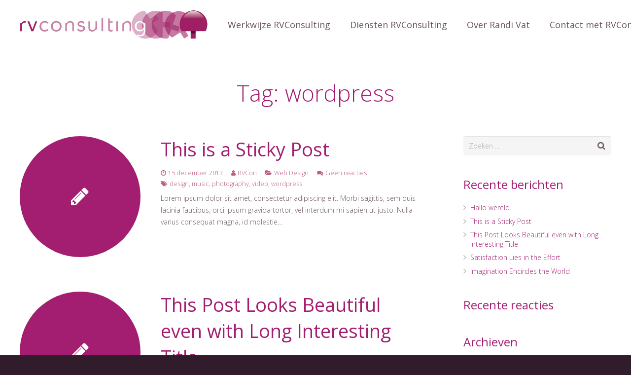

--- FILE ---
content_type: text/html; charset=UTF-8
request_url: https://rvconsulting.nl/index.php/tag/wordpress-2/
body_size: 106911
content:
<!DOCTYPE HTML>
<html class="" lang="nl">
<head>
	<meta charset="UTF-8">

		<title>wordpress Archieven - RVConsulting</title>

	<meta name='robots' content='index, follow, max-image-preview:large, max-snippet:-1, max-video-preview:-1' />

	<!-- This site is optimized with the Yoast SEO plugin v20.1 - https://yoast.com/wordpress/plugins/seo/ -->
	<link rel="canonical" href="https://rvconsulting.nl/index.php/tag/wordpress-2/" />
	<meta property="og:locale" content="nl_NL" />
	<meta property="og:type" content="article" />
	<meta property="og:title" content="wordpress Archieven - RVConsulting" />
	<meta property="og:url" content="https://rvconsulting.nl/index.php/tag/wordpress-2/" />
	<meta property="og:site_name" content="RVConsulting" />
	<meta name="twitter:card" content="summary_large_image" />
	<script type="application/ld+json" class="yoast-schema-graph">{"@context":"https://schema.org","@graph":[{"@type":"CollectionPage","@id":"https://rvconsulting.nl/index.php/tag/wordpress-2/","url":"https://rvconsulting.nl/index.php/tag/wordpress-2/","name":"wordpress Archieven - RVConsulting","isPartOf":{"@id":"https://rvconsulting.nl/#website"},"breadcrumb":{"@id":"https://rvconsulting.nl/index.php/tag/wordpress-2/#breadcrumb"},"inLanguage":"nl"},{"@type":"BreadcrumbList","@id":"https://rvconsulting.nl/index.php/tag/wordpress-2/#breadcrumb","itemListElement":[{"@type":"ListItem","position":1,"name":"Home","item":"https://rvconsulting.nl/"},{"@type":"ListItem","position":2,"name":"wordpress"}]},{"@type":"WebSite","@id":"https://rvconsulting.nl/#website","url":"https://rvconsulting.nl/","name":"RVConsulting","description":"En nog een WordPress site","publisher":{"@id":"https://rvconsulting.nl/#/schema/person/a8e10f3c1319f9df09b893af2979c5ce"},"potentialAction":[{"@type":"SearchAction","target":{"@type":"EntryPoint","urlTemplate":"https://rvconsulting.nl/?s={search_term_string}"},"query-input":"required name=search_term_string"}],"inLanguage":"nl"},{"@type":["Person","Organization"],"@id":"https://rvconsulting.nl/#/schema/person/a8e10f3c1319f9df09b893af2979c5ce","name":"Randi Vat","image":{"@type":"ImageObject","inLanguage":"nl","@id":"https://rvconsulting.nl/#/schema/person/image/","url":"https://rvconsulting.nl/wp-content/uploads/2013/05/RV-Basis-portret-RVConsulting.jpg","contentUrl":"https://rvconsulting.nl/wp-content/uploads/2013/05/RV-Basis-portret-RVConsulting.jpg","width":900,"height":500,"caption":"Randi Vat"},"logo":{"@id":"https://rvconsulting.nl/#/schema/person/image/"},"sameAs":["http://www.rvconsulting.nl"]}]}</script>
	<!-- / Yoast SEO plugin. -->


<link rel='dns-prefetch' href='//fonts.googleapis.com' />
<link rel="alternate" type="application/rss+xml" title="RVConsulting &raquo; feed" href="https://rvconsulting.nl/index.php/feed/" />
<link rel="alternate" type="application/rss+xml" title="RVConsulting &raquo; reactiesfeed" href="https://rvconsulting.nl/index.php/comments/feed/" />
<link rel="alternate" type="application/rss+xml" title="RVConsulting &raquo; wordpress tagfeed" href="https://rvconsulting.nl/index.php/tag/wordpress-2/feed/" />
<meta name="viewport" content="width=device-width, initial-scale=1">
<meta name="SKYPE_TOOLBAR" content="SKYPE_TOOLBAR_PARSER_COMPATIBLE">
<script type="text/javascript">
window._wpemojiSettings = {"baseUrl":"https:\/\/s.w.org\/images\/core\/emoji\/14.0.0\/72x72\/","ext":".png","svgUrl":"https:\/\/s.w.org\/images\/core\/emoji\/14.0.0\/svg\/","svgExt":".svg","source":{"concatemoji":"https:\/\/rvconsulting.nl\/wp-includes\/js\/wp-emoji-release.min.js?ver=6.1.9"}};
/*! This file is auto-generated */
!function(e,a,t){var n,r,o,i=a.createElement("canvas"),p=i.getContext&&i.getContext("2d");function s(e,t){var a=String.fromCharCode,e=(p.clearRect(0,0,i.width,i.height),p.fillText(a.apply(this,e),0,0),i.toDataURL());return p.clearRect(0,0,i.width,i.height),p.fillText(a.apply(this,t),0,0),e===i.toDataURL()}function c(e){var t=a.createElement("script");t.src=e,t.defer=t.type="text/javascript",a.getElementsByTagName("head")[0].appendChild(t)}for(o=Array("flag","emoji"),t.supports={everything:!0,everythingExceptFlag:!0},r=0;r<o.length;r++)t.supports[o[r]]=function(e){if(p&&p.fillText)switch(p.textBaseline="top",p.font="600 32px Arial",e){case"flag":return s([127987,65039,8205,9895,65039],[127987,65039,8203,9895,65039])?!1:!s([55356,56826,55356,56819],[55356,56826,8203,55356,56819])&&!s([55356,57332,56128,56423,56128,56418,56128,56421,56128,56430,56128,56423,56128,56447],[55356,57332,8203,56128,56423,8203,56128,56418,8203,56128,56421,8203,56128,56430,8203,56128,56423,8203,56128,56447]);case"emoji":return!s([129777,127995,8205,129778,127999],[129777,127995,8203,129778,127999])}return!1}(o[r]),t.supports.everything=t.supports.everything&&t.supports[o[r]],"flag"!==o[r]&&(t.supports.everythingExceptFlag=t.supports.everythingExceptFlag&&t.supports[o[r]]);t.supports.everythingExceptFlag=t.supports.everythingExceptFlag&&!t.supports.flag,t.DOMReady=!1,t.readyCallback=function(){t.DOMReady=!0},t.supports.everything||(n=function(){t.readyCallback()},a.addEventListener?(a.addEventListener("DOMContentLoaded",n,!1),e.addEventListener("load",n,!1)):(e.attachEvent("onload",n),a.attachEvent("onreadystatechange",function(){"complete"===a.readyState&&t.readyCallback()})),(e=t.source||{}).concatemoji?c(e.concatemoji):e.wpemoji&&e.twemoji&&(c(e.twemoji),c(e.wpemoji)))}(window,document,window._wpemojiSettings);
</script>
<style type="text/css">
img.wp-smiley,
img.emoji {
	display: inline !important;
	border: none !important;
	box-shadow: none !important;
	height: 1em !important;
	width: 1em !important;
	margin: 0 0.07em !important;
	vertical-align: -0.1em !important;
	background: none !important;
	padding: 0 !important;
}
</style>
	<link rel='stylesheet' id='wp-block-library-css' href='https://rvconsulting.nl/wp-includes/css/dist/block-library/style.min.css?ver=6.1.9' type='text/css' media='all' />
<link rel='stylesheet' id='classic-theme-styles-css' href='https://rvconsulting.nl/wp-includes/css/classic-themes.min.css?ver=1' type='text/css' media='all' />
<style id='global-styles-inline-css' type='text/css'>
body{--wp--preset--color--black: #000000;--wp--preset--color--cyan-bluish-gray: #abb8c3;--wp--preset--color--white: #ffffff;--wp--preset--color--pale-pink: #f78da7;--wp--preset--color--vivid-red: #cf2e2e;--wp--preset--color--luminous-vivid-orange: #ff6900;--wp--preset--color--luminous-vivid-amber: #fcb900;--wp--preset--color--light-green-cyan: #7bdcb5;--wp--preset--color--vivid-green-cyan: #00d084;--wp--preset--color--pale-cyan-blue: #8ed1fc;--wp--preset--color--vivid-cyan-blue: #0693e3;--wp--preset--color--vivid-purple: #9b51e0;--wp--preset--gradient--vivid-cyan-blue-to-vivid-purple: linear-gradient(135deg,rgba(6,147,227,1) 0%,rgb(155,81,224) 100%);--wp--preset--gradient--light-green-cyan-to-vivid-green-cyan: linear-gradient(135deg,rgb(122,220,180) 0%,rgb(0,208,130) 100%);--wp--preset--gradient--luminous-vivid-amber-to-luminous-vivid-orange: linear-gradient(135deg,rgba(252,185,0,1) 0%,rgba(255,105,0,1) 100%);--wp--preset--gradient--luminous-vivid-orange-to-vivid-red: linear-gradient(135deg,rgba(255,105,0,1) 0%,rgb(207,46,46) 100%);--wp--preset--gradient--very-light-gray-to-cyan-bluish-gray: linear-gradient(135deg,rgb(238,238,238) 0%,rgb(169,184,195) 100%);--wp--preset--gradient--cool-to-warm-spectrum: linear-gradient(135deg,rgb(74,234,220) 0%,rgb(151,120,209) 20%,rgb(207,42,186) 40%,rgb(238,44,130) 60%,rgb(251,105,98) 80%,rgb(254,248,76) 100%);--wp--preset--gradient--blush-light-purple: linear-gradient(135deg,rgb(255,206,236) 0%,rgb(152,150,240) 100%);--wp--preset--gradient--blush-bordeaux: linear-gradient(135deg,rgb(254,205,165) 0%,rgb(254,45,45) 50%,rgb(107,0,62) 100%);--wp--preset--gradient--luminous-dusk: linear-gradient(135deg,rgb(255,203,112) 0%,rgb(199,81,192) 50%,rgb(65,88,208) 100%);--wp--preset--gradient--pale-ocean: linear-gradient(135deg,rgb(255,245,203) 0%,rgb(182,227,212) 50%,rgb(51,167,181) 100%);--wp--preset--gradient--electric-grass: linear-gradient(135deg,rgb(202,248,128) 0%,rgb(113,206,126) 100%);--wp--preset--gradient--midnight: linear-gradient(135deg,rgb(2,3,129) 0%,rgb(40,116,252) 100%);--wp--preset--duotone--dark-grayscale: url('#wp-duotone-dark-grayscale');--wp--preset--duotone--grayscale: url('#wp-duotone-grayscale');--wp--preset--duotone--purple-yellow: url('#wp-duotone-purple-yellow');--wp--preset--duotone--blue-red: url('#wp-duotone-blue-red');--wp--preset--duotone--midnight: url('#wp-duotone-midnight');--wp--preset--duotone--magenta-yellow: url('#wp-duotone-magenta-yellow');--wp--preset--duotone--purple-green: url('#wp-duotone-purple-green');--wp--preset--duotone--blue-orange: url('#wp-duotone-blue-orange');--wp--preset--font-size--small: 13px;--wp--preset--font-size--medium: 20px;--wp--preset--font-size--large: 36px;--wp--preset--font-size--x-large: 42px;--wp--preset--spacing--20: 0.44rem;--wp--preset--spacing--30: 0.67rem;--wp--preset--spacing--40: 1rem;--wp--preset--spacing--50: 1.5rem;--wp--preset--spacing--60: 2.25rem;--wp--preset--spacing--70: 3.38rem;--wp--preset--spacing--80: 5.06rem;}:where(.is-layout-flex){gap: 0.5em;}body .is-layout-flow > .alignleft{float: left;margin-inline-start: 0;margin-inline-end: 2em;}body .is-layout-flow > .alignright{float: right;margin-inline-start: 2em;margin-inline-end: 0;}body .is-layout-flow > .aligncenter{margin-left: auto !important;margin-right: auto !important;}body .is-layout-constrained > .alignleft{float: left;margin-inline-start: 0;margin-inline-end: 2em;}body .is-layout-constrained > .alignright{float: right;margin-inline-start: 2em;margin-inline-end: 0;}body .is-layout-constrained > .aligncenter{margin-left: auto !important;margin-right: auto !important;}body .is-layout-constrained > :where(:not(.alignleft):not(.alignright):not(.alignfull)){max-width: var(--wp--style--global--content-size);margin-left: auto !important;margin-right: auto !important;}body .is-layout-constrained > .alignwide{max-width: var(--wp--style--global--wide-size);}body .is-layout-flex{display: flex;}body .is-layout-flex{flex-wrap: wrap;align-items: center;}body .is-layout-flex > *{margin: 0;}:where(.wp-block-columns.is-layout-flex){gap: 2em;}.has-black-color{color: var(--wp--preset--color--black) !important;}.has-cyan-bluish-gray-color{color: var(--wp--preset--color--cyan-bluish-gray) !important;}.has-white-color{color: var(--wp--preset--color--white) !important;}.has-pale-pink-color{color: var(--wp--preset--color--pale-pink) !important;}.has-vivid-red-color{color: var(--wp--preset--color--vivid-red) !important;}.has-luminous-vivid-orange-color{color: var(--wp--preset--color--luminous-vivid-orange) !important;}.has-luminous-vivid-amber-color{color: var(--wp--preset--color--luminous-vivid-amber) !important;}.has-light-green-cyan-color{color: var(--wp--preset--color--light-green-cyan) !important;}.has-vivid-green-cyan-color{color: var(--wp--preset--color--vivid-green-cyan) !important;}.has-pale-cyan-blue-color{color: var(--wp--preset--color--pale-cyan-blue) !important;}.has-vivid-cyan-blue-color{color: var(--wp--preset--color--vivid-cyan-blue) !important;}.has-vivid-purple-color{color: var(--wp--preset--color--vivid-purple) !important;}.has-black-background-color{background-color: var(--wp--preset--color--black) !important;}.has-cyan-bluish-gray-background-color{background-color: var(--wp--preset--color--cyan-bluish-gray) !important;}.has-white-background-color{background-color: var(--wp--preset--color--white) !important;}.has-pale-pink-background-color{background-color: var(--wp--preset--color--pale-pink) !important;}.has-vivid-red-background-color{background-color: var(--wp--preset--color--vivid-red) !important;}.has-luminous-vivid-orange-background-color{background-color: var(--wp--preset--color--luminous-vivid-orange) !important;}.has-luminous-vivid-amber-background-color{background-color: var(--wp--preset--color--luminous-vivid-amber) !important;}.has-light-green-cyan-background-color{background-color: var(--wp--preset--color--light-green-cyan) !important;}.has-vivid-green-cyan-background-color{background-color: var(--wp--preset--color--vivid-green-cyan) !important;}.has-pale-cyan-blue-background-color{background-color: var(--wp--preset--color--pale-cyan-blue) !important;}.has-vivid-cyan-blue-background-color{background-color: var(--wp--preset--color--vivid-cyan-blue) !important;}.has-vivid-purple-background-color{background-color: var(--wp--preset--color--vivid-purple) !important;}.has-black-border-color{border-color: var(--wp--preset--color--black) !important;}.has-cyan-bluish-gray-border-color{border-color: var(--wp--preset--color--cyan-bluish-gray) !important;}.has-white-border-color{border-color: var(--wp--preset--color--white) !important;}.has-pale-pink-border-color{border-color: var(--wp--preset--color--pale-pink) !important;}.has-vivid-red-border-color{border-color: var(--wp--preset--color--vivid-red) !important;}.has-luminous-vivid-orange-border-color{border-color: var(--wp--preset--color--luminous-vivid-orange) !important;}.has-luminous-vivid-amber-border-color{border-color: var(--wp--preset--color--luminous-vivid-amber) !important;}.has-light-green-cyan-border-color{border-color: var(--wp--preset--color--light-green-cyan) !important;}.has-vivid-green-cyan-border-color{border-color: var(--wp--preset--color--vivid-green-cyan) !important;}.has-pale-cyan-blue-border-color{border-color: var(--wp--preset--color--pale-cyan-blue) !important;}.has-vivid-cyan-blue-border-color{border-color: var(--wp--preset--color--vivid-cyan-blue) !important;}.has-vivid-purple-border-color{border-color: var(--wp--preset--color--vivid-purple) !important;}.has-vivid-cyan-blue-to-vivid-purple-gradient-background{background: var(--wp--preset--gradient--vivid-cyan-blue-to-vivid-purple) !important;}.has-light-green-cyan-to-vivid-green-cyan-gradient-background{background: var(--wp--preset--gradient--light-green-cyan-to-vivid-green-cyan) !important;}.has-luminous-vivid-amber-to-luminous-vivid-orange-gradient-background{background: var(--wp--preset--gradient--luminous-vivid-amber-to-luminous-vivid-orange) !important;}.has-luminous-vivid-orange-to-vivid-red-gradient-background{background: var(--wp--preset--gradient--luminous-vivid-orange-to-vivid-red) !important;}.has-very-light-gray-to-cyan-bluish-gray-gradient-background{background: var(--wp--preset--gradient--very-light-gray-to-cyan-bluish-gray) !important;}.has-cool-to-warm-spectrum-gradient-background{background: var(--wp--preset--gradient--cool-to-warm-spectrum) !important;}.has-blush-light-purple-gradient-background{background: var(--wp--preset--gradient--blush-light-purple) !important;}.has-blush-bordeaux-gradient-background{background: var(--wp--preset--gradient--blush-bordeaux) !important;}.has-luminous-dusk-gradient-background{background: var(--wp--preset--gradient--luminous-dusk) !important;}.has-pale-ocean-gradient-background{background: var(--wp--preset--gradient--pale-ocean) !important;}.has-electric-grass-gradient-background{background: var(--wp--preset--gradient--electric-grass) !important;}.has-midnight-gradient-background{background: var(--wp--preset--gradient--midnight) !important;}.has-small-font-size{font-size: var(--wp--preset--font-size--small) !important;}.has-medium-font-size{font-size: var(--wp--preset--font-size--medium) !important;}.has-large-font-size{font-size: var(--wp--preset--font-size--large) !important;}.has-x-large-font-size{font-size: var(--wp--preset--font-size--x-large) !important;}
.wp-block-navigation a:where(:not(.wp-element-button)){color: inherit;}
:where(.wp-block-columns.is-layout-flex){gap: 2em;}
.wp-block-pullquote{font-size: 1.5em;line-height: 1.6;}
</style>
<link rel='stylesheet' id='nsc_bar_nice-cookie-consent-css' href='https://rvconsulting.nl/wp-content/plugins/beautiful-and-responsive-cookie-consent/public/cookieNSCconsent.min.css?ver=2.11.1' type='text/css' media='all' />
<link rel='stylesheet' id='us-fonts-css' href='https://fonts.googleapis.com/css?family=Open+Sans%3A300%2C400&#038;subset=latin&#038;ver=6.1.9' type='text/css' media='all' />
<link rel='stylesheet' id='us-style-css' href='//rvconsulting.nl/wp-content/themes/Impreza/css/style.min.css?ver=4.7' type='text/css' media='all' />
<link rel='stylesheet' id='us-responsive-css' href='//rvconsulting.nl/wp-content/themes/Impreza/css/responsive.min.css?ver=4.7' type='text/css' media='all' />
<!--n2css--><link rel="https://api.w.org/" href="https://rvconsulting.nl/index.php/wp-json/" /><link rel="alternate" type="application/json" href="https://rvconsulting.nl/index.php/wp-json/wp/v2/tags/17" /><link rel="EditURI" type="application/rsd+xml" title="RSD" href="https://rvconsulting.nl/xmlrpc.php?rsd" />
<link rel="wlwmanifest" type="application/wlwmanifest+xml" href="https://rvconsulting.nl/wp-includes/wlwmanifest.xml" />
<meta name="generator" content="WordPress 6.1.9" />
<script type="text/javascript">
	if ( ! /Android|webOS|iPhone|iPad|iPod|BlackBerry|IEMobile|Opera Mini/i.test(navigator.userAgent)) {
		var root = document.getElementsByTagName( 'html' )[0]
		root.className += " no-touch";
	}
</script>
<style type="text/css">.recentcomments a{display:inline !important;padding:0 !important;margin:0 !important;}</style><meta name="generator" content="Powered by WPBakery Page Builder - drag and drop page builder for WordPress."/>
<noscript><style> .wpb_animate_when_almost_visible { opacity: 1; }</style></noscript>
			<style id='us-theme-options-css' type="text/css">@font-face{font-family:'FontAwesome';src:url('//rvconsulting.nl/wp-content/themes/Impreza/framework/fonts/fontawesome-webfont.woff2?v=4.7.0') format('woff2'),url('//rvconsulting.nl/wp-content/themes/Impreza/framework/fonts/fontawesome-webfont.woff?v=4.7.0') format('woff');font-weight:normal;font-style:normal}.style_phone6-1>div{background-image:url(//rvconsulting.nl/wp-content/themes/Impreza/framework/img/phone-6-black-real.png)}.style_phone6-2>div{background-image:url(//rvconsulting.nl/wp-content/themes/Impreza/framework/img/phone-6-white-real.png)}.style_phone6-3>div{background-image:url(//rvconsulting.nl/wp-content/themes/Impreza/framework/img/phone-6-black-flat.png)}.style_phone6-4>div{background-image:url(//rvconsulting.nl/wp-content/themes/Impreza/framework/img/phone-6-white-flat.png)}html{font-family:"Open Sans", sans-serif;font-size:14px;line-height:24px;font-weight:300}.w-text.font_main_menu,.w-nav-list.level_1{font-family:"Open Sans", sans-serif;font-weight:400}h1, h2, h3, h4, h5, h6,.w-text.font_heading,.w-blog-post.format-quote blockquote,.w-counter-number,.w-pricing-item-price,.w-tabs-item-title,.stats-block .stats-desc .stats-number{font-family:"Open Sans", sans-serif;font-weight:300}h1{font-size:46px;font-weight:300;letter-spacing:-0.02px}h2{font-size:38px;font-weight:400;letter-spacing:0px}h3{font-size:30px;font-weight:400;letter-spacing:0px}h4,.widgettitle,.comment-reply-title{font-size:24px;font-weight:400;letter-spacing:0px}h5{font-size:20px;font-weight:400;letter-spacing:0px}h6{font-size:18px;font-weight:100;letter-spacing:0px}@media (max-width:767px){html{font-size:12px;line-height:20px}h1{font-size:36px}h1.vc_custom_heading{font-size:36px !important}h2{font-size:30px}h2.vc_custom_heading{font-size:30px !important}h3{font-size:24px}h3.vc_custom_heading{font-size:24px !important}h4,.widgettitle,.comment-reply-title{font-size:22px}h4.vc_custom_heading{font-size:22px !important}h5{font-size:20px}h5.vc_custom_heading{font-size:20px !important}h6{font-size:18px}h6.vc_custom_heading{font-size:18px !important}}body,.header_hor .l-header.pos_fixed{min-width:1240px}.l-canvas.type_boxed,.l-canvas.type_boxed .l-subheader,.l-canvas.type_boxed .l-section.type_sticky,.l-canvas.type_boxed~.l-footer{max-width:1240px}.header_hor .l-subheader-h,.l-titlebar-h,.l-main-h,.l-section-h,.w-tabs-section-content-h,.w-blog-post-body{max-width:1200px}@media (max-width:1350px){.l-section:not(.width_full) .owl-nav{display:none}}@media (max-width:1400px){.l-section:not(.width_full) .w-blog .owl-nav{display:none}}.l-sidebar{width:25%}.l-content{width:68%}@media (max-width:900px){.g-cols>div:not([class*=" vc_col-"]){float:none;width:100%;margin:0 0 2rem}.g-cols.type_boxes>div,.g-cols>div:last-child,.g-cols>div.has-fill{margin-bottom:0}.vc_wp_custommenu.layout_hor,.align_center_xs,.align_center_xs .w-socials{text-align:center}}@media (max-width:1025px){.l-section-video video{display:none}}@media screen and (max-width:1200px){.w-portfolio.cols_3 .w-portfolio-item{width:33.333333333333%}.w-portfolio.cols_3 .w-portfolio-item.size_2x1,.w-portfolio.cols_3 .w-portfolio-item.size_2x2{width:66.666666666667%}.w-portfolio.cols_4 .w-portfolio-item{width:33.333333333333%}.w-portfolio.cols_4 .w-portfolio-item.size_2x1,.w-portfolio.cols_4 .w-portfolio-item.size_2x2{width:66.666666666667%}.w-portfolio.cols_5 .w-portfolio-item{width:33.333333333333%}.w-portfolio.cols_5 .w-portfolio-item.size_2x1,.w-portfolio.cols_5 .w-portfolio-item.size_2x2{width:66.666666666667%}.w-portfolio.cols_6 .w-portfolio-item{width:33.333333333333%}.w-portfolio.cols_6 .w-portfolio-item.size_2x1,.w-portfolio.cols_6 .w-portfolio-item.size_2x2{width:66.666666666667%}}@media screen and (max-width:900px){.w-portfolio.cols_2 .w-portfolio-item{width:50%}.w-portfolio.cols_2 .w-portfolio-item.size_2x1,.w-portfolio.cols_2 .w-portfolio-item.size_2x2{width:100%}.w-portfolio.cols_3 .w-portfolio-item{width:50%}.w-portfolio.cols_3 .w-portfolio-item.size_2x1,.w-portfolio.cols_3 .w-portfolio-item.size_2x2{width:100%}.w-portfolio.cols_4 .w-portfolio-item{width:50%}.w-portfolio.cols_4 .w-portfolio-item.size_2x1,.w-portfolio.cols_4 .w-portfolio-item.size_2x2{width:100%}.w-portfolio.cols_5 .w-portfolio-item{width:50%}.w-portfolio.cols_5 .w-portfolio-item.size_2x1,.w-portfolio.cols_5 .w-portfolio-item.size_2x2{width:100%}.w-portfolio.cols_6 .w-portfolio-item{width:50%}.w-portfolio.cols_6 .w-portfolio-item.size_2x1,.w-portfolio.cols_6 .w-portfolio-item.size_2x2{width:100%}}@media screen and (max-width:600px){.w-portfolio.cols_1 .w-portfolio-item{width:100%}.w-portfolio.cols_2 .w-portfolio-item{width:100%}.w-portfolio.cols_3 .w-portfolio-item{width:100%}.w-portfolio.cols_4 .w-portfolio-item{width:100%}.w-portfolio.cols_5 .w-portfolio-item{width:100%}.w-portfolio.cols_6 .w-portfolio-item{width:100%}}@media screen and (max-width:1200px){.w-blog.cols_3 .w-blog-post{width:33.333333333333%}.w-blog.cols_4 .w-blog-post{width:33.333333333333%}.w-blog.cols_5 .w-blog-post{width:33.333333333333%}.w-blog.cols_6 .w-blog-post{width:33.333333333333%}}@media screen and (max-width:900px){.w-blog.cols_2 .w-blog-post{width:50%}.w-blog.cols_3 .w-blog-post{width:50%}.w-blog.cols_4 .w-blog-post{width:50%}.w-blog.cols_5 .w-blog-post{width:50%}.w-blog.cols_6 .w-blog-post{width:50%}}@media screen and (max-width:600px){.w-blog.cols_1 .w-blog-post{width:100%}.w-blog.cols_2 .w-blog-post{width:100%}.w-blog.cols_3 .w-blog-post{width:100%}.w-blog.cols_4 .w-blog-post{width:100%}.w-blog.cols_5 .w-blog-post{width:100%}.w-blog.cols_6 .w-blog-post{width:100%}}.w-btn,.button,.l-body .cl-btn,.l-body .ubtn,.l-body .ultb3-btn,.l-body .btn-modal,.l-body .flip-box-wrap .flip_link a,.rev_slider a.w-btn, .tribe-events-button,input[type="button"],input[type="submit"]{text-transform:uppercase;font-size:14px;font-weight:300;line-height:2.8;padding:0 1.8em;border-radius:0.3em;letter-spacing:1px;box-shadow:0 0em 0em rgba(0,0,0,0.18)}.w-btn.icon_atleft i{left:1.8em}.w-btn.icon_atright i{right:1.8em}.w-header-show,.w-toplink{background-color:rgba(0,0,0,0.3)}body{background-color:#301c2a}.l-subheader.at_top,.l-subheader.at_top .w-dropdown-list,.header_hor .l-subheader.at_top .type_mobile .w-nav-list.level_1{background-color:#a31d70}.l-subheader.at_top,.l-subheader.at_top .w-dropdown.active,.header_hor .l-subheader.at_top .type_mobile .w-nav-list.level_1{color:rgba(255,255,255,0.75)}.no-touch .l-subheader.at_top a:hover,.no-touch .l-subheader.at_top .w-cart-quantity,.no-touch .l-header.bg_transparent .l-subheader.at_top .w-dropdown.active a:hover{color:#ffffff}.header_ver .l-header,.header_hor .l-subheader.at_middle,.l-subheader.at_middle .w-dropdown-list,.header_hor .l-subheader.at_middle .type_mobile .w-nav-list.level_1{background-color:#ffffff}.l-subheader.at_middle,.l-subheader.at_middle .w-dropdown.active,.header_hor .l-subheader.at_middle .type_mobile .w-nav-list.level_1{color:#66525f}.no-touch .l-subheader.at_middle a:hover,.no-touch .l-subheader.at_middle .w-cart-quantity,.no-touch .l-header.bg_transparent .l-subheader.at_middle .w-dropdown.active a:hover{color:#f4a641}.l-subheader.at_bottom,.l-subheader.at_bottom .w-dropdown-list,.header_hor .l-subheader.at_bottom .type_mobile .w-nav-list.level_1{background-color:#a31d70}.l-subheader.at_bottom,.l-subheader.at_bottom .w-dropdown.active,.header_hor .l-subheader.at_bottom .type_mobile .w-nav-list.level_1{color:rgba(255,255,255,0.75)}.no-touch .l-subheader.at_bottom a:hover,.no-touch .l-subheader.at_bottom .w-cart-quantity,.no-touch .l-header.bg_transparent .l-subheader.at_bottom .w-dropdown.active a:hover{color:#ffffff}.l-header.bg_transparent:not(.sticky) .l-subheader{color:#ffffff}.no-touch .l-header.bg_transparent:not(.sticky) a:not(.w-nav-anchor):hover,.no-touch .l-header.bg_transparent:not(.sticky) .type_desktop .menu-item.level_1:hover>.w-nav-anchor{color:#f4a641}.l-header.bg_transparent:not(.sticky) .w-nav-title:after{background-color:#f4a641}.w-search-form{background-color:#a31d70;color:#ffffff}.no-touch .menu-item.level_1:hover>.w-nav-anchor{background-color:;color:#bd5e84}.w-nav-title:after{background-color:#bd5e84}.menu-item.level_1.current-menu-item>.w-nav-anchor,.menu-item.level_1.current-menu-parent>.w-nav-anchor,.menu-item.level_1.current-menu-ancestor>.w-nav-anchor{background-color:;color:#a31d70}.l-header.bg_transparent:not(.sticky) .type_desktop .menu-item.level_1.current-menu-item>.w-nav-anchor,.l-header.bg_transparent:not(.sticky) .type_desktop .menu-item.level_1.current-menu-ancestor>.w-nav-anchor{color:#f4a641}.w-nav-list:not(.level_1){background-color:#a31d70;color:#ffffff}.no-touch .menu-item:not(.level_1):hover>.w-nav-anchor{background-color:#bd5e84;color:#ffffff}.menu-item:not(.level_1).current-menu-item>.w-nav-anchor,.menu-item:not(.level_1).current-menu-parent>.w-nav-anchor,.menu-item:not(.level_1).current-menu-ancestor>.w-nav-anchor{background-color:;color:#eb8db2}.btn.w-menu-item,.btn.menu-item.level_1>a,.l-footer .vc_wp_custommenu.layout_hor .btn>a{background-color:#f4a641 !important;color:#ffffff !important}.no-touch .btn.w-menu-item:hover,.no-touch .btn.menu-item.level_1>a:hover,.no-touch .l-footer .vc_wp_custommenu.layout_hor .btn>a:hover{background-color:#a31d70 !important;color:#ffffff !important}body.us_iframe,.l-preloader,.l-canvas,.l-footer,.l-popup-box-content,.w-blog.layout_flat .w-blog-post-h,.w-blog.layout_cards .w-blog-post-h,.g-filters.style_1 .g-filters-item.active,.no-touch .g-filters-item.active:hover,.w-portfolio-item-anchor,.w-tabs.layout_default .w-tabs-item.active,.w-tabs.layout_ver .w-tabs-item.active,.no-touch .w-tabs.layout_default .w-tabs-item.active:hover,.no-touch .w-tabs.layout_ver .w-tabs-item.active:hover,.w-tabs.layout_timeline .w-tabs-item,.w-tabs.layout_timeline .w-tabs-section-header-h,.wpml-ls-statics-footer,.select2-search input{background-color:#ffffff}.w-tabs.layout_modern .w-tabs-item:after{border-bottom-color:#ffffff}.w-iconbox.style_circle.color_contrast .w-iconbox-icon,.tribe-events-calendar thead th{color:#ffffff}.w-btn.color_contrast.style_solid,.no-touch .btn_hov_slide .w-btn.color_contrast.style_outlined:hover{color:#ffffff !important}input,textarea,select,.l-section.for_blogpost .w-blog-post-preview,.w-actionbox.color_light,.g-filters.style_1,.g-filters.style_2 .g-filters-item.active,.w-iconbox.style_circle.color_light .w-iconbox-icon,.g-loadmore-btn,.w-pricing-item-header,.w-progbar-bar,.w-progbar.style_3 .w-progbar-bar:before,.w-progbar.style_3 .w-progbar-bar-count,.w-socials.style_solid .w-socials-item-link,.w-tabs.layout_default .w-tabs-list,.w-tabs.layout_ver .w-tabs-list,.w-testimonials.style_4 .w-testimonial-h:before,.w-testimonials.style_6 .w-testimonial-text,.no-touch .l-main .widget_nav_menu a:hover,.wp-caption-text,.smile-icon-timeline-wrap .timeline-wrapper .timeline-block,.smile-icon-timeline-wrap .timeline-feature-item.feat-item,.wpml-ls-legacy-dropdown a,.wpml-ls-legacy-dropdown-click a,.tablepress .row-hover tr:hover td,.select2-selection--single,.select2-dropdown{background-color:#f5f5f5}.timeline-wrapper .timeline-post-right .ult-timeline-arrow l,.timeline-wrapper .timeline-post-left .ult-timeline-arrow l,.timeline-feature-item.feat-item .ult-timeline-arrow l{border-color:#f5f5f5}hr,td,th,.l-section,.vc_column_container,.vc_column-inner,.w-author,.w-btn.color_light.style_outlined,.w-comments-list,.w-image,.w-pricing-item-h,.w-profile,.w-separator,.w-sharing-item,.w-tabs-list,.w-tabs-section,.w-tabs-section-header:before,.w-tabs.layout_timeline.accordion .w-tabs-section-content,.w-testimonial-h,.widget_calendar #calendar_wrap,.l-main .widget_nav_menu .menu,.l-main .widget_nav_menu .menu-item a,.smile-icon-timeline-wrap .timeline-line{border-color:#ebe6e9}.w-separator,.w-iconbox.color_light .w-iconbox-icon{color:#ebe6e9}.w-btn.color_light.style_solid,.w-btn.color_light.style_outlined:before,.w-iconbox.style_circle.color_light .w-iconbox-icon,.no-touch .g-loadmore-btn:hover,.no-touch .wpml-ls-sub-menu a:hover{background-color:#ebe6e9}.w-iconbox.style_outlined.color_light .w-iconbox-icon,.w-person-links-item,.w-socials.style_outlined .w-socials-item-link,.pagination .page-numbers{box-shadow:0 0 0 2px #ebe6e9 inset}.w-tabs.layout_trendy .w-tabs-list{box-shadow:0 -1px 0 #ebe6e9 inset}h1, h2, h3, h4, h5, h6,.w-counter.color_heading .w-counter-number{color:#a31d70}.w-progbar.color_heading .w-progbar-bar-h{background-color:#a31d70}input,textarea,select,.l-canvas,.l-footer,.l-popup-box-content,.w-blog.layout_flat .w-blog-post-h,.w-blog.layout_cards .w-blog-post-h,.w-form-row-field:before,.w-iconbox.color_light.style_circle .w-iconbox-icon,.w-tabs.layout_timeline .w-tabs-item,.w-tabs.layout_timeline .w-tabs-section-header-h,.bbpress .button,.select2-dropdown{color:#66525f}.w-btn.color_contrast.style_outlined{color:#66525f !important}.w-btn.color_contrast.style_solid,.w-btn.color_contrast.style_outlined:before,.w-iconbox.style_circle.color_contrast .w-iconbox-icon,.w-progbar.color_text .w-progbar-bar-h,.w-scroller-dot span{background-color:#66525f}.w-btn.color_contrast.style_outlined{border-color:#66525f}.w-iconbox.style_outlined.color_contrast .w-iconbox-icon{box-shadow:0 0 0 2px #66525f inset}.w-scroller-dot span{box-shadow:0 0 0 2px #66525f}a{color:#a31d70}.no-touch a:hover,.no-touch a:hover + .w-blog-post-body .w-blog-post-title a,.no-touch .w-blog-post-title a:hover{color:#bd5e84}.highlight_primary,.g-preloader,.l-main .w-contacts-item:before,.w-counter.color_primary .w-counter-number,.g-filters-item.active,.no-touch .g-filters.style_1 .g-filters-item.active:hover,.no-touch .g-filters.style_2 .g-filters-item.active:hover,.w-form-row.focused .w-form-row-field:before,.w-iconbox.color_primary .w-iconbox-icon,.w-separator.color_primary,.w-sharing.type_outlined.color_primary .w-sharing-item,.no-touch .w-sharing.type_simple.color_primary .w-sharing-item:hover .w-sharing-icon,.w-tabs.layout_default .w-tabs-item.active,.w-tabs.layout_trendy .w-tabs-item.active,.w-tabs.layout_ver .w-tabs-item.active,.w-tabs-section.active .w-tabs-section-header,.w-testimonials.style_2 .w-testimonial-h:before,.no-touch .owl-prev:hover,.no-touch .owl-next:hover{color:#a31d70}.w-btn.color_primary.style_outlined{color:#a31d70 !important}.l-section.color_primary,.l-titlebar.color_primary,.no-touch .l-navigation-item:hover .l-navigation-item-arrow,.highlight_primary_bg,.w-actionbox.color_primary,.w-blog-post-preview-icon,.w-blog.layout_cards .format-quote .w-blog-post-h,input[type="button"],input[type="submit"],.w-btn.color_primary.style_solid,.w-btn.color_primary.style_outlined:before,.no-touch .g-filters-item:hover,.w-iconbox.style_circle.color_primary .w-iconbox-icon,.no-touch .w-iconbox.style_circle .w-iconbox-icon:before,.no-touch .w-iconbox.style_outlined .w-iconbox-icon:before,.no-touch .w-person-links-item:before,.w-pricing-item.type_featured .w-pricing-item-header,.w-progbar.color_primary .w-progbar-bar-h,.w-sharing.type_solid.color_primary .w-sharing-item,.w-sharing.type_fixed.color_primary .w-sharing-item,.w-sharing.type_outlined.color_primary .w-sharing-item:before,.w-tabs.layout_modern .w-tabs-list,.w-tabs.layout_trendy .w-tabs-item:after,.w-tabs.layout_timeline .w-tabs-item:before,.w-tabs.layout_timeline .w-tabs-section-header-h:before,.no-touch .w-testimonials.style_6 .w-testimonial-h:hover .w-testimonial-text,.no-touch .w-header-show:hover,.no-touch .w-toplink.active:hover,.no-touch .pagination .page-numbers:before,.pagination .page-numbers.current,.l-main .widget_nav_menu .menu-item.current-menu-item>a,.rsThumb.rsNavSelected,.no-touch .tp-leftarrow.custom:before,.no-touch .tp-rightarrow.custom:before,.smile-icon-timeline-wrap .timeline-separator-text .sep-text,.smile-icon-timeline-wrap .timeline-wrapper .timeline-dot,.smile-icon-timeline-wrap .timeline-feature-item .timeline-dot,.tablepress .sorting:hover,.tablepress .sorting_asc,.tablepress .sorting_desc,.select2-results__option--highlighted,.l-body .cl-btn{background-color:#a31d70}blockquote,.w-btn.color_primary.style_outlined,.g-filters.style_3 .g-filters-item.active,.no-touch .owl-prev:hover,.no-touch .owl-next:hover,.no-touch .w-logos.style_1 .w-logos-item:hover,.w-separator.color_primary,.w-tabs.layout_default .w-tabs-item.active,.w-tabs.layout_ver .w-tabs-item.active,.no-touch .w-testimonials.style_1 .w-testimonial-h:hover,.owl-dot.active span,.rsBullet.rsNavSelected span,.tp-bullets.custom .tp-bullet{border-color:#a31d70}.l-main .w-contacts-item:before,.w-iconbox.color_primary.style_outlined .w-iconbox-icon,.w-sharing.type_outlined.color_primary .w-sharing-item,.w-tabs.layout_timeline .w-tabs-item,.w-tabs.layout_timeline .w-tabs-section-header-h{box-shadow:0 0 0 2px #a31d70 inset}input:focus,textarea:focus,select:focus{box-shadow:0 0 0 2px #a31d70}.no-touch .w-blognav-item:hover .w-blognav-title,.w-counter.color_secondary .w-counter-number,.w-iconbox.color_secondary .w-iconbox-icon,.w-separator.color_secondary,.w-sharing.type_outlined.color_secondary .w-sharing-item,.no-touch .w-sharing.type_simple.color_secondary .w-sharing-item:hover .w-sharing-icon,.highlight_secondary{color:#bd5e84}.w-btn.color_secondary.style_outlined{color:#bd5e84 !important}.l-section.color_secondary,.l-titlebar.color_secondary,.no-touch .w-blog.layout_cards .w-blog-post-meta-category a:hover,.no-touch .w-blog.layout_tiles .w-blog-post-meta-category a:hover,.no-touch .l-section.preview_trendy .w-blog-post-meta-category a:hover,.no-touch .btn_hov_slide .button:hover,.no-touch .btn_hov_slide input[type="button"]:hover,.no-touch .btn_hov_slide input[type="submit"]:hover,.w-btn.color_secondary.style_solid,.w-btn.color_secondary.style_outlined:before,.w-actionbox.color_secondary,.w-iconbox.style_circle.color_secondary .w-iconbox-icon,.w-progbar.color_secondary .w-progbar-bar-h,.w-sharing.type_solid.color_secondary .w-sharing-item,.w-sharing.type_fixed.color_secondary .w-sharing-item,.w-sharing.type_outlined.color_secondary .w-sharing-item:before,.highlight_secondary_bg{background-color:#bd5e84}.w-btn.color_secondary.style_outlined,.w-separator.color_secondary{border-color:#bd5e84}.w-iconbox.color_secondary.style_outlined .w-iconbox-icon,.w-sharing.type_outlined.color_secondary .w-sharing-item{box-shadow:0 0 0 2px #bd5e84 inset}.l-main .w-author-url,.l-main .w-blog-post-meta>*,.l-main .w-profile-link.for_logout,.l-main .w-testimonial-author-role,.l-main .w-testimonials.style_4 .w-testimonial-h:before,.l-main .widget_tag_cloud,.highlight_faded{color:#bd5e84}.w-blog.layout_latest .w-blog-post-meta-date{border-color:#bd5e84}.l-section.color_alternate,.l-titlebar.color_alternate,.color_alternate .g-filters.style_1 .g-filters-item.active,.no-touch .color_alternate .g-filters-item.active:hover,.color_alternate .w-tabs.layout_default .w-tabs-item.active,.no-touch .color_alternate .w-tabs.layout_default .w-tabs-item.active:hover,.color_alternate .w-tabs.layout_ver .w-tabs-item.active,.no-touch .color_alternate .w-tabs.layout_ver .w-tabs-item.active:hover,.color_alternate .w-tabs.layout_timeline .w-tabs-item,.color_alternate .w-tabs.layout_timeline .w-tabs-section-header-h{background-color:#f5f5f5}.color_alternate .w-btn.color_contrast.style_solid,.no-touch .btn_hov_slide .color_alternate .w-btn.color_contrast.style_outlined:hover,.color_alternate .w-iconbox.style_circle.color_contrast .w-iconbox-icon{color:#f5f5f5 !important}.color_alternate .w-tabs.layout_modern .w-tabs-item:after{border-bottom-color:#f5f5f5}.color_alternate input,.color_alternate textarea,.color_alternate select,.color_alternate .w-blog-post-preview-icon,.color_alternate .w-blog.layout_flat .w-blog-post-h,.color_alternate .w-blog.layout_cards .w-blog-post-h,.color_alternate .g-filters.style_1,.color_alternate .g-filters.style_2 .g-filters-item.active,.color_alternate .w-iconbox.style_circle.color_light .w-iconbox-icon,.color_alternate .g-loadmore-btn,.color_alternate .w-pricing-item-header,.color_alternate .w-progbar-bar,.color_alternate .w-socials.style_solid .w-socials-item-link,.color_alternate .w-tabs.layout_default .w-tabs-list,.color_alternate .w-testimonials.style_4 .w-testimonial-h:before,.color_alternate .w-testimonials.style_6 .w-testimonial-text,.color_alternate .wp-caption-text,.color_alternate .ginput_container_creditcard{background-color:#ffffff}.l-section.color_alternate,.l-section.color_alternate *,.l-section.color_alternate .w-btn.color_light.style_outlined{border-color:#ded9dc}.color_alternate .w-separator,.color_alternate .w-iconbox.color_light .w-iconbox-icon{color:#ded9dc}.color_alternate .w-btn.color_light.style_solid,.color_alternate .w-btn.color_light.style_outlined:before,.color_alternate .w-iconbox.style_circle.color_light .w-iconbox-icon,.no-touch .color_alternate .g-loadmore-btn:hover{background-color:#ded9dc}.color_alternate .w-iconbox.style_outlined.color_light .w-iconbox-icon,.color_alternate .w-person-links-item,.color_alternate .w-socials.style_outlined .w-socials-item-link,.color_alternate .pagination .page-numbers{box-shadow:0 0 0 2px #ded9dc inset}.color_alternate .w-tabs.layout_trendy .w-tabs-list{box-shadow:0 -1px 0 #ded9dc inset}.l-titlebar.color_alternate h1,.l-section.color_alternate h1,.l-section.color_alternate h2,.l-section.color_alternate h3,.l-section.color_alternate h4,.l-section.color_alternate h5,.l-section.color_alternate h6,.l-section.color_alternate .w-counter-number{color:#66525f}.color_alternate .w-progbar.color_contrast .w-progbar-bar-h{background-color:#66525f}.l-titlebar.color_alternate,.l-section.color_alternate,.color_alternate input,.color_alternate textarea,.color_alternate select,.color_alternate .w-iconbox.color_contrast .w-iconbox-icon,.color_alternate .w-iconbox.color_light.style_circle .w-iconbox-icon,.color_alternate .w-tabs.layout_timeline .w-tabs-item,.color_alternate .w-tabs.layout_timeline .w-tabs-section-header-h{color:#66525f}.color_alternate .w-btn.color_contrast.style_outlined{color:#66525f !important}.color_alternate .w-btn.color_contrast.style_solid,.color_alternate .w-btn.color_contrast.style_outlined:before,.color_alternate .w-iconbox.style_circle.color_contrast .w-iconbox-icon{background-color:#66525f}.color_alternate .w-btn.color_contrast.style_outlined{border-color:#66525f}.color_alternate .w-iconbox.style_outlined.color_contrast .w-iconbox-icon{box-shadow:0 0 0 2px #66525f inset}.color_alternate a{color:#f4a641}.no-touch .color_alternate a:hover,.no-touch .color_alternate a:hover + .w-blog-post-body .w-blog-post-title a,.no-touch .color_alternate .w-blog-post-title a:hover{color:#a31d70}.color_alternate .highlight_primary,.color_alternate .w-btn.color_primary.style_outlined,.l-main .color_alternate .w-contacts-item:before,.color_alternate .w-counter.color_primary .w-counter-number,.color_alternate .g-filters-item.active,.no-touch .color_alternate .g-filters-item.active:hover,.color_alternate .w-form-row.focused .w-form-row-field:before,.color_alternate .w-iconbox.color_primary .w-iconbox-icon,.no-touch .color_alternate .owl-prev:hover,.no-touch .color_alternate .owl-next:hover,.color_alternate .w-separator.color_primary,.color_alternate .w-tabs.layout_default .w-tabs-item.active,.color_alternate .w-tabs.layout_trendy .w-tabs-item.active,.color_alternate .w-tabs.layout_ver .w-tabs-item.active,.color_alternate .w-tabs-section.active .w-tabs-section-header,.color_alternate .w-testimonials.style_2 .w-testimonial-h:before{color:#f4a641}.color_alternate .highlight_primary_bg,.color_alternate .w-actionbox.color_primary,.color_alternate .w-blog-post-preview-icon,.color_alternate .w-blog.layout_cards .format-quote .w-blog-post-h,.color_alternate input[type="button"],.color_alternate input[type="submit"],.color_alternate .w-btn.color_primary.style_solid,.color_alternate .w-btn.color_primary.style_outlined:before,.no-touch .color_alternate .g-filters-item:hover,.color_alternate .w-iconbox.style_circle.color_primary .w-iconbox-icon,.no-touch .color_alternate .w-iconbox.style_circle .w-iconbox-icon:before,.no-touch .color_alternate .w-iconbox.style_outlined .w-iconbox-icon:before,.color_alternate .w-pricing-item.type_featured .w-pricing-item-header,.color_alternate .w-progbar.color_primary .w-progbar-bar-h,.color_alternate .w-tabs.layout_modern .w-tabs-list,.color_alternate .w-tabs.layout_trendy .w-tabs-item:after,.color_alternate .w-tabs.layout_timeline .w-tabs-item:before,.color_alternate .w-tabs.layout_timeline .w-tabs-section-header-h:before,.no-touch .color_alternate .pagination .page-numbers:before,.color_alternate .pagination .page-numbers.current{background-color:#f4a641}.color_alternate .w-btn.color_primary.style_outlined,.color_alternate .g-filters.style_3 .g-filters-item.active,.color_alternate .g-preloader,.no-touch .color_alternate .owl-prev:hover,.no-touch .color_alternate .owl-next:hover,.no-touch .color_alternate .w-logos.style_1 .w-logos-item:hover,.color_alternate .w-separator.color_primary,.color_alternate .w-tabs.layout_default .w-tabs-item.active,.color_alternate .w-tabs.layout_ver .w-tabs-item.active,.no-touch .color_alternate .w-tabs.layout_default .w-tabs-item.active:hover,.no-touch .color_alternate .w-tabs.layout_ver .w-tabs-item.active:hover,.no-touch .color_alternate .w-testimonials.style_1 .w-testimonial-h:hover{border-color:#f4a641}.l-main .color_alternate .w-contacts-item:before,.color_alternate .w-iconbox.color_primary.style_outlined .w-iconbox-icon,.color_alternate .w-tabs.layout_timeline .w-tabs-item,.color_alternate .w-tabs.layout_timeline .w-tabs-section-header-h{box-shadow:0 0 0 2px #f4a641 inset}.color_alternate input:focus,.color_alternate textarea:focus,.color_alternate select:focus{box-shadow:0 0 0 2px #f4a641}.color_alternate .highlight_secondary,.color_alternate .w-btn.color_secondary.style_outlined,.color_alternate .w-counter.color_secondary .w-counter-number,.color_alternate .w-iconbox.color_secondary .w-iconbox-icon,.color_alternate .w-separator.color_secondary{color:#a31d70}.color_alternate .highlight_secondary_bg,.no-touch .color_alternate input[type="button"]:hover,.no-touch .color_alternate input[type="submit"]:hover,.color_alternate .w-btn.color_secondary.style_solid,.color_alternate .w-btn.color_secondary.style_outlined:before,.color_alternate .w-actionbox.color_secondary,.color_alternate .w-iconbox.style_circle.color_secondary .w-iconbox-icon,.color_alternate .w-progbar.color_secondary .w-progbar-bar-h{background-color:#a31d70}.color_alternate .w-btn.color_secondary.style_outlined,.color_alternate .w-separator.color_secondary{border-color:#a31d70}.color_alternate .w-iconbox.color_secondary.style_outlined .w-iconbox-icon{box-shadow:0 0 0 2px #a31d70 inset}.color_alternate .highlight_faded,.color_alternate .w-blog-post-meta>*,.color_alternate .w-profile-link.for_logout,.color_alternate .w-testimonial-author-role,.color_alternate .w-testimonials.style_4 .w-testimonial-h:before{color:#b39fac}.color_alternate .w-blog.layout_latest .w-blog-post-meta-date{border-color:#b39fac}.color_footer-top{background-color:#301c2a}.color_footer-top input,.color_footer-top textarea,.color_footer-top select,.color_footer-top .w-socials.style_solid .w-socials-item-link{background-color:#442b3d}.color_footer-top,.color_footer-top *,.color_footer-top .w-btn.color_light.style_outlined{border-color:#442b3d}.color_footer-top .w-btn.color_light.style_solid,.color_footer-top .w-btn.color_light.style_outlined:before{background-color:#442b3d}.color_footer-top .w-separator{color:#442b3d}.color_footer-top .w-socials.style_outlined .w-socials-item-link{box-shadow:0 0 0 2px #442b3d inset}.color_footer-top,.color_footer-top input,.color_footer-top textarea,.color_footer-top select{color:#b8a5b2}.color_footer-top a{color:#bd5e84}.no-touch .color_footer-top a:hover,.no-touch .color_footer-top a:hover + .w-blog-post-body .w-blog-post-title a,.no-touch .color_footer-top .w-form-row.focused .w-form-row-field:before{color:#ffffff}.color_footer-top input:focus,.color_footer-top textarea:focus,.color_footer-top select:focus{box-shadow:0 0 0 2px #ffffff}.color_footer-bottom{background-color:#301c2a}.color_footer-bottom input,.color_footer-bottom textarea,.color_footer-bottom select,.color_footer-bottom .w-socials.style_solid .w-socials-item-link{background-color:#442b3d}.color_footer-bottom,.color_footer-bottom *,.color_footer-bottom .w-btn.color_light.style_outlined{border-color:#442b3d}.color_footer-bottom .w-btn.color_light.style_solid,.color_footer-bottom .w-btn.color_light.style_outlined:before{background-color:#442b3d}.color_footer-bottom .w-separator{color:#442b3d}.color_footer-bottom .w-socials.style_outlined .w-socials-item-link{box-shadow:0 0 0 2px #442b3d inset}.color_footer-bottom,.color_footer-bottom input,.color_footer-bottom textarea,.color_footer-bottom select{color:#b8a5b2}.color_footer-bottom a{color:#bd5e84}.no-touch .color_footer-bottom a:hover,.no-touch .color_footer-bottom a:hover + .w-blog-post-body .w-blog-post-title a,.no-touch .color_footer-bottom .w-form-row.focused .w-form-row-field:before{color:#ffffff}.color_footer-bottom input:focus,.color_footer-bottom textarea:focus,.color_footer-bottom select:focus{box-shadow:0 0 0 2px #ffffff} </style>
				<style id='us-header-css' type="text/css"> @media (min-width:901px){.hidden_for_default{ display:none !important; }.l-subheader.at_top{ display:none; }.header_hor .l-subheader.at_top{line-height:36px;height:36px}.header_hor .l-header.sticky .l-subheader.at_top{line-height:0px;height:0px;overflow:hidden}.header_hor .l-subheader.at_middle{line-height:100px;height:100px}.header_hor .l-header.sticky .l-subheader.at_middle{line-height:60px;height:60px}.l-subheader.at_bottom{ display:none; }.header_hor .l-subheader.at_bottom{line-height:36px;height:36px}.header_hor .l-header.sticky .l-subheader.at_bottom{line-height:40px;height:40px}.header_hor .l-header.pos_fixed + .l-titlebar,.header_hor .sidebar_left .l-header.pos_fixed + .l-main,.header_hor .sidebar_right .l-header.pos_fixed + .l-main,.header_hor .sidebar_none .l-header.pos_fixed + .l-main .l-section:first-child,.header_hor .sidebar_none .l-header.pos_fixed + .l-main .l-section-gap:nth-child(2),.header_hor.header_inpos_below .l-header.pos_fixed~.l-main .l-section:nth-child(2),.header_hor .l-header.pos_static.bg_transparent + .l-titlebar,.header_hor .sidebar_left .l-header.pos_static.bg_transparent + .l-main,.header_hor .sidebar_right .l-header.pos_static.bg_transparent + .l-main,.header_hor .sidebar_none .l-header.pos_static.bg_transparent + .l-main .l-section:first-child{padding-top:100px}.header_hor .l-header.pos_static.bg_solid + .l-main .l-section.preview_trendy .w-blog-post-preview{top:-100px}.header_hor.header_inpos_bottom .l-header.pos_fixed~.l-main .l-section:first-child{padding-bottom:100px}.header_hor .l-header.bg_transparent~.l-main .l-section.valign_center:first-child>.l-section-h{top:-50px}.header_hor.header_inpos_bottom .l-header.pos_fixed.bg_transparent~.l-main .l-section.valign_center:first-child>.l-section-h{top:50px}.header_hor .l-header.pos_fixed~.l-main .l-section.height_full:not(:first-child){min-height:calc(100vh - 60px)}.admin-bar.header_hor .l-header.pos_fixed~.l-main .l-section.height_full:not(:first-child){min-height:calc(100vh - 92px)}.header_hor .l-header.pos_fixed~.l-main .l-section.sticky{top:60px}.admin-bar.header_hor .l-header.pos_fixed~.l-main .l-section.sticky{top:92px}.header_hor .sidebar_none .l-header.pos_fixed.sticky + .l-main .l-section.type_sticky:first-child{padding-top:60px}.header_ver{padding-left:300px;position:relative}.rtl.header_ver{padding-left:0;padding-right:300px}.header_ver .l-header,.header_ver .l-header .w-cart-notification{width:300px}.rtl.header_ver .l-header{left:auto;right:0}.header_ver:not(.rtl) .l-navigation.inv_true .to_next,.header_ver:not(.rtl) .l-navigation.inv_false .to_prev{left:calc(300px - 13.5rem)}.header_ver:not(.rtl) .w-toplink.pos_left,.header_ver:not(.rtl) .l-section.sticky,.no-touch .header_ver:not(.rtl) .l-navigation.inv_true .to_next:hover,.no-touch .header_ver:not(.rtl) .l-navigation.inv_false .to_prev:hover{left:300px}.header_ver.rtl .l-navigation.inv_true .to_prev,.header_ver.rtl .l-navigation.inv_false .to_next{right:calc(300px - 13.5rem)}.header_ver.rtl .w-toplink.pos_right,.header_ver.rtl .l-section.sticky,.no-touch .header_ver.rtl .l-navigation.inv_true .to_prev:hover,.no-touch .header_ver.rtl .l-navigation.inv_false .to_next:hover{right:300px}.header_ver .w-nav.type_desktop [class*="columns"] .w-nav-list.level_2{width:calc(100vw - 300px);max-width:980px}.header_hor.header_inpos_below .l-header.pos_fixed:not(.sticky){position:absolute;top:100%}.header_hor.header_inpos_bottom .l-header.pos_fixed:not(.sticky){position:absolute;bottom:0}.header_inpos_below .l-header.pos_fixed~.l-main .l-section:first-child,.header_inpos_bottom .l-header.pos_fixed~.l-main .l-section:first-child{padding-top:0 !important}.header_hor.header_inpos_below .l-header.pos_fixed~.l-main .l-section.height_full:nth-child(2){min-height:100vh}.admin-bar.header_hor.header_inpos_below .l-header.pos_fixed~.l-main .l-section.height_full:nth-child(2){min-height:calc(100vh - 32px); }.header_inpos_bottom .l-header.pos_fixed:not(.sticky) .w-cart-dropdown,.header_inpos_bottom .l-header.pos_fixed:not(.sticky) .w-nav.type_desktop .w-nav-list.level_2{bottom:100%;transform-origin:0 100%}.header_inpos_bottom .l-header.pos_fixed:not(.sticky) .w-nav.type_mobile .w-nav-list.level_1{top:auto;bottom:100%;box-shadow:0 -3px 3px rgba(0,0,0,0.1)}.header_inpos_bottom .l-header.pos_fixed:not(.sticky) .w-nav.type_desktop .w-nav-list.level_3,.header_inpos_bottom .l-header.pos_fixed:not(.sticky) .w-nav.type_desktop .w-nav-list.level_4{top:auto;bottom:0;transform-origin:0 100%}}@media (min-width:601px) and (max-width:900px){.hidden_for_tablets{ display:none !important; }.header_hor .l-subheader.at_top{line-height:36px;height:36px}.header_hor .l-header.sticky .l-subheader.at_top{line-height:0px;height:0px;overflow:hidden}.header_hor .l-subheader.at_middle{line-height:80px;height:80px}.header_hor .l-header.sticky .l-subheader.at_middle{line-height:60px;height:60px}.l-subheader.at_bottom{ display:none; }.header_hor .l-subheader.at_bottom{line-height:50px;height:50px}.header_hor .l-header.sticky .l-subheader.at_bottom{line-height:50px;height:50px}.header_hor .l-header.pos_fixed + .l-titlebar,.header_hor .sidebar_left .l-header.pos_fixed + .l-main,.header_hor .sidebar_right .l-header.pos_fixed + .l-main,.header_hor .sidebar_none .l-header.pos_fixed + .l-main .l-section:first-child,.header_hor .sidebar_none .l-header.pos_fixed + .l-main .l-section-gap:nth-child(2),.header_hor .l-header.pos_static.bg_transparent + .l-titlebar,.header_hor .sidebar_left .l-header.pos_static.bg_transparent + .l-main,.header_hor .sidebar_right .l-header.pos_static.bg_transparent + .l-main,.header_hor .sidebar_none .l-header.pos_static.bg_transparent + .l-main .l-section:first-child{padding-top:116px}.header_hor .l-header.pos_static.bg_solid + .l-main .l-section.preview_trendy .w-blog-post-preview{top:-116px}.header_hor .l-header.pos_fixed~.l-main .l-section.sticky{top:60px}.header_hor .sidebar_none .l-header.pos_fixed.sticky + .l-main .l-section.type_sticky:first-child{padding-top:60px}.header_ver .l-header{width:300px}.header_ver .w-search.layout_simple,.header_ver .w-search.layout_modern.active{width:260px}}@media (max-width:600px){.hidden_for_mobiles{ display:none !important; }.l-subheader.at_top{ display:none; }.header_hor .l-subheader.at_top{line-height:36px;height:36px}.header_hor .l-header.sticky .l-subheader.at_top{line-height:0px;height:0px;overflow:hidden}.header_hor .l-subheader.at_middle{line-height:50px;height:50px}.header_hor .l-header.sticky .l-subheader.at_middle{line-height:50px;height:50px}.l-subheader.at_bottom{ display:none; }.header_hor .l-subheader.at_bottom{line-height:50px;height:50px}.header_hor .l-header.sticky .l-subheader.at_bottom{line-height:50px;height:50px}.header_hor .l-header.pos_fixed + .l-titlebar,.header_hor .sidebar_left .l-header.pos_fixed + .l-main,.header_hor .sidebar_right .l-header.pos_fixed + .l-main,.header_hor .sidebar_none .l-header.pos_fixed + .l-main .l-section:first-child,.header_hor .sidebar_none .l-header.pos_fixed + .l-main .l-section-gap:nth-child(2),.header_hor .l-header.pos_static.bg_transparent + .l-titlebar,.header_hor .sidebar_left .l-header.pos_static.bg_transparent + .l-main,.header_hor .sidebar_right .l-header.pos_static.bg_transparent + .l-main,.header_hor .sidebar_none .l-header.pos_static.bg_transparent + .l-main .l-section:first-child{padding-top:50px}.header_hor .l-header.pos_static.bg_solid + .l-main .l-section.preview_trendy .w-blog-post-preview{top:-50px}.header_hor .l-header.pos_fixed~.l-main .l-section.sticky{top:50px}.header_hor .sidebar_none .l-header.pos_fixed.sticky + .l-main .l-section.type_sticky:first-child{padding-top:50px}.header_ver .l-header{width:300px}.header_ver .w-search.layout_simple,.header_ver .w-search.layout_modern.active{width:260px}}@media (max-width:900px){.header_ver .w-header-show,.header_ver .w-header-overlay{display:block}.header_ver .l-header{bottom:0;overflow-y:auto;-webkit-overflow-scrolling:touch;box-shadow:none;transition:transform 0.3s;-webkit-transform:translate3d(-100%,0,0);transform:translate3d(-100%,0,0)}.header_ver.header-show .l-header{-webkit-transform:translate3d(0,0,0);transform:translate3d(0,0,0)}}@media (min-width:901px){.ush_image_1{ height:65px; }.l-header.sticky .ush_image_1{ height:50px; }}@media (min-width:601px) and (max-width:900px){.ush_image_1{ height:50px; }.l-header.sticky .ush_image_1{ height:40px; }}@media (max-width:600px){.ush_image_1{ height:30px; }.l-header.sticky .ush_image_1{ height:20px; }}.ush_text_2 .w-text-value{ color:; }@media (min-width:901px){.ush_text_2{ font-size:14px; }}@media (min-width:601px) and (max-width:900px){.ush_text_2{ font-size:13px; }}@media (max-width:600px){.ush_text_2{ font-size:13px; }}.ush_text_2{ white-space:nowrap; }.ush_text_3 .w-text-value{ color:; }@media (min-width:901px){.ush_text_3{ font-size:14px; }}@media (min-width:601px) and (max-width:900px){.ush_text_3{ font-size:13px; }}@media (max-width:600px){.ush_text_3{ font-size:13px; }}.ush_text_3{ white-space:nowrap; }.header_hor .ush_menu_1.type_desktop .w-nav-list.level_1>.menu-item>a{padding:0 20px}.header_ver .ush_menu_1.type_desktop{line-height:40px}.ush_menu_1.type_desktop .btn.menu-item.level_1>.w-nav-anchor{margin:10px}.ush_menu_1.type_desktop .w-nav-list.level_1>.menu-item>a{font-size:18px}.ush_menu_1.type_desktop .w-nav-anchor:not(.level_1){font-size:16px}.ush_menu_1.type_mobile .w-nav-anchor.level_1{font-size:18px}.ush_menu_1.type_mobile .w-nav-anchor:not(.level_1){font-size:15px}@media screen and (max-width:1020px){.header_hor .w-nav-list.hide_for_mobiles{display:none}}@media (min-width:901px){.ush_search_1.layout_simple{max-width:240px}.ush_search_1.layout_modern.active{width:240px}}@media (min-width:601px) and (max-width:900px){.ush_search_1.layout_simple{max-width:200px}.ush_search_1.layout_modern.active{width:200px}}@media (min-width:901px){.ush_socials_1{font-size:18px}}@media (min-width:601px) and (max-width:900px){.ush_socials_1{font-size:18px}}@media (max-width:600px){.ush_socials_1{font-size:18px}}.ush_socials_1 .custom .w-socials-item-link-hover{background-color:#1abc9c}.ush_socials_1.color_brand .custom .w-socials-item-link{color:#1abc9c}</style>
		
</head>
<body class="archive tag tag-wordpress-2 tag-17 l-body Impreza_4.7 HB_2.0.3 header_hor header_inpos_top btn_hov_slide links_underline state_default wpb-js-composer js-comp-ver-6.10.0 vc_responsive" itemscope="itemscope" itemtype="https://schema.org/WebPage">
		<div class="l-preloader"><div class="l-preloader-spinner">
			<div class="g-preloader type_1"><div></div></div>
		</div></div>
		
<div class="l-canvas sidebar_right type_wide">

	
		
		<header class="l-header pos_fixed bg_solid shadow_none" itemscope="itemscope" itemtype="https://schema.org/WPHeader"><div class="l-subheader at_top width_full"><div class="l-subheader-h"><div class="l-subheader-cell at_left"><div class="w-text ush_text_2 font_regular"><div class="w-text-h"><i class="fa fa-phone"></i><span class="w-text-value">+321 123 4567</span></div></div><div class="w-text ush_text_3 font_regular"><div class="w-text-h"><i class="fa fa-envelope"></i><a class="w-text-value" href="mailto:info@test.com">info@test.com</a></div></div></div><div class="l-subheader-cell at_center"></div><div class="l-subheader-cell at_right"><div class="w-socials color_text hover_default ush_socials_1"><div class="w-socials-list"><div class="w-socials-item facebook">
		<a class="w-socials-item-link" target="_blank" href="#">
			<span class="w-socials-item-link-hover"></span>
			<span class="w-socials-item-link-title">Facebook</span>
		</a>
		<div class="w-socials-item-popup">
			<span>Facebook</span>
		</div>
	</div><div class="w-socials-item behance">
		<a class="w-socials-item-link" target="_blank" href="#">
			<span class="w-socials-item-link-hover"></span>
			<span class="w-socials-item-link-title">Behance</span>
		</a>
		<div class="w-socials-item-popup">
			<span>Behance</span>
		</div>
	</div><div class="w-socials-item instagram">
		<a class="w-socials-item-link" target="_blank" href="#">
			<span class="w-socials-item-link-hover"></span>
			<span class="w-socials-item-link-title">Instagram</span>
		</a>
		<div class="w-socials-item-popup">
			<span>Instagram</span>
		</div>
	</div><div class="w-socials-item xing">
		<a class="w-socials-item-link" target="_blank" href="#">
			<span class="w-socials-item-link-hover"></span>
			<span class="w-socials-item-link-title">Xing</span>
		</a>
		<div class="w-socials-item-popup">
			<span>Xing</span>
		</div>
	</div><div class="w-socials-item vk">
		<a class="w-socials-item-link" target="_blank" href="#">
			<span class="w-socials-item-link-hover"></span>
			<span class="w-socials-item-link-title">Vkontakte</span>
		</a>
		<div class="w-socials-item-popup">
			<span>Vkontakte</span>
		</div>
	</div><div class="w-socials-item soundcloud">
		<a class="w-socials-item-link" target="_blank" href="#">
			<span class="w-socials-item-link-hover"></span>
			<span class="w-socials-item-link-title">SoundCloud</span>
		</a>
		<div class="w-socials-item-popup">
			<span>SoundCloud</span>
		</div>
	</div><div class="w-socials-item yelp">
		<a class="w-socials-item-link" target="_blank" href="#">
			<span class="w-socials-item-link-hover"></span>
			<span class="w-socials-item-link-title">Yelp</span>
		</a>
		<div class="w-socials-item-popup">
			<span>Yelp</span>
		</div>
	</div></div></div></div></div></div><div class="l-subheader at_middle"><div class="l-subheader-h"><div class="l-subheader-cell at_left"><div class="w-img ush_image_1"><a class="w-img-h" href="http://rvconsulting.nl/"><img class="for_default" src="https://rvconsulting.nl/wp-content/uploads/2016/12/RVConsulting-Logo-01.jpg" width="600" height="102" alt="" /></a></div></div><div class="l-subheader-cell at_center"></div><div class="l-subheader-cell at_right"><nav class="w-nav type_desktop dropdown_height height_full ush_menu_1" itemscope="itemscope" itemtype="https://schema.org/SiteNavigationElement"><a class="w-nav-control" href="javascript:void(0);"><div class="w-nav-icon"><i></i></div><span>Menu</span></a><ul class="w-nav-list level_1 hide_for_mobiles hover_underline"><li id="menu-item-6088" class="menu-item menu-item-type-custom menu-item-object-custom menu-item-home w-nav-item level_1 menu-item-6088"><a class="w-nav-anchor level_1"  href="http://rvconsulting.nl/#werkwijze"><span class="w-nav-title">Werkwijze RVConsulting</span><span class="w-nav-arrow"></span></a></li>
<li id="menu-item-6112" class="menu-item menu-item-type-post_type menu-item-object-page menu-item-has-children w-nav-item level_1 menu-item-6112"><a class="w-nav-anchor level_1"  href="https://rvconsulting.nl/index.php/diensten-rvconsulting/"><span class="w-nav-title">Diensten RVConsulting</span><span class="w-nav-arrow"></span></a>
<ul class="w-nav-list level_2">
	<li id="menu-item-6163" class="menu-item menu-item-type-custom menu-item-object-custom w-nav-item level_2 menu-item-6163"><a class="w-nav-anchor level_2"  href="http://rvconsulting.nl/index.php/diensten-rvconsulting/#diversiteit-inclusie"><span class="w-nav-title">Diversiteit en Inclusie</span><span class="w-nav-arrow"></span></a>	</li>
	<li id="menu-item-6164" class="menu-item menu-item-type-custom menu-item-object-custom w-nav-item level_2 menu-item-6164"><a class="w-nav-anchor level_2"  href="http://rvconsulting.nl/index.php/diensten-rvconsulting/#interculturele-competentieontwikkeling"><span class="w-nav-title">Interculturele Competentieontwikkeling</span><span class="w-nav-arrow"></span></a>	</li>
	<li id="menu-item-6166" class="menu-item menu-item-type-custom menu-item-object-custom w-nav-item level_2 menu-item-6166"><a class="w-nav-anchor level_2"  href="http://rvconsulting.nl/index.php/diensten-rvconsulting/#organisatie-cultuurinterventies"><span class="w-nav-title">Organisatie- en Cultuurinterventies</span><span class="w-nav-arrow"></span></a>	</li>
	<li id="menu-item-6165" class="menu-item menu-item-type-custom menu-item-object-custom w-nav-item level_2 menu-item-6165"><a class="w-nav-anchor level_2"  href="http://rvconsulting.nl/index.php/diensten-rvconsulting/#learning-development"><span class="w-nav-title">Learning &#038; Development</span><span class="w-nav-arrow"></span></a>	</li>
</ul>
</li>
<li id="menu-item-6089" class="menu-item menu-item-type-custom menu-item-object-custom menu-item-home w-nav-item level_1 menu-item-6089"><a class="w-nav-anchor level_1"  href="http://rvconsulting.nl/#over"><span class="w-nav-title">Over Randi Vat</span><span class="w-nav-arrow"></span></a></li>
<li id="menu-item-6090" class="menu-item menu-item-type-custom menu-item-object-custom menu-item-home w-nav-item level_1 menu-item-6090"><a class="w-nav-anchor level_1"  href="http://rvconsulting.nl/#contact"><span class="w-nav-title">Contact met RVConsulting</span><span class="w-nav-arrow"></span></a></li>
</ul><div class="w-nav-options hidden" onclick='return {&quot;mobileWidth&quot;:1020,&quot;mobileBehavior&quot;:1}'></div></nav><div class="w-search layout_fullwidth ush_search_1"><div class="w-search-form"><form class="w-search-form-h" autocomplete="off" action="https://rvconsulting.nl/" method="get"><div class="w-search-form-field"><input type="text" name="s" id="us_form_search_s" placeholder="Na invoer zoekterm op enter drukken" aria-label="Na invoer zoekterm op enter drukken"/><span class="w-form-row-field-bar"></span></div><div class="w-search-close"></div></form></div><a class="w-search-open" href="javascript:void(0);" aria-label="Zoeken"></a></div></div></div></div><div class="l-subheader for_hidden hidden"></div></header>
		
	<div class="l-titlebar size_large color_default"><div class="l-titlebar-h"><div class="l-titlebar-content"><h1 itemprop="headline">Tag: <span>wordpress</span></h1></div></div></div>	<div class="l-main">
		<div class="l-main-h i-cf">

			<main class="l-content" itemprop="mainContentOfPage">
				<section class="l-section">
					<div class="l-section-h i-cf">

						
							<div class="w-blog layout_smallcircle type_grid with_categories" itemscope="itemscope" itemtype="https://schema.org/Blog">	<div class="w-blog-list">
	<article class="w-blog-post web-design post-68 post type-post status-publish format-standard hentry category-web-design tag-design tag-music tag-photography-2 tag-video tag-wordpress-2" data-id="68" data-categories="web-design">
		<div class="w-blog-post-h">
										<a href="https://rvconsulting.nl/index.php/2013/12/15/sticky-post/">
					<div class="w-blog-post-preview">
												<span class="w-blog-post-preview-icon" style="padding-bottom:100.0000%;"></span>
					</div>
				</a>
						<div class="w-blog-post-body">
				<h2 class="w-blog-post-title">
					<a class="entry-title" rel="bookmark" href="https://rvconsulting.nl/index.php/2013/12/15/sticky-post/">This is a Sticky Post</a>
				</h2>

				<div class="w-blog-post-meta">
					<time class="w-blog-post-meta-date date updated" datetime="2013-12-15 12:29:20">15 december 2013</time><span class="w-blog-post-meta-author vcard author"><a href="https://rvconsulting.nl/index.php/author/rvcon/" class="fn">RVCon</a></span><span class="w-blog-post-meta-category"><a href="https://rvconsulting.nl/index.php/category/web-design/" rel="category tag">Web Design</a></span><span class="w-blog-post-meta-comments"><a href="https://rvconsulting.nl/index.php/2013/12/15/sticky-post/#respond">Geen reacties</a></span><span class="w-blog-post-meta-tags"><a href="https://rvconsulting.nl/index.php/tag/design/" rel="tag">design</a>, <a href="https://rvconsulting.nl/index.php/tag/music/" rel="tag">music</a>, <a href="https://rvconsulting.nl/index.php/tag/photography-2/" rel="tag">photography</a>, <a href="https://rvconsulting.nl/index.php/tag/video/" rel="tag">video</a>, <a href="https://rvconsulting.nl/index.php/tag/wordpress-2/" rel="tag">wordpress</a></span>				</div>
									<div class="w-blog-post-content">
						<p>Lorem ipsum dolor sit amet, consectetur adipiscing elit. Morbi sagittis, sem quis lacinia faucibus, orci ipsum gravida tortor, vel interdum mi sapien ut justo. Nulla varius consequat magna, id molestie&#8230;</p>
					</div>
											</div>
		</div>
	</article>


	<article class="w-blog-post photography web-design wordpress post-72 post type-post status-publish format-standard hentry category-photography category-web-design category-wordpress tag-design tag-image tag-photography-2 tag-social tag-wordpress-2" data-id="72" data-categories="photography,web-design,wordpress">
		<div class="w-blog-post-h">
										<a href="https://rvconsulting.nl/index.php/2013/12/12/this-post-looks-beautiful-even-with-long-interesting-title/">
					<div class="w-blog-post-preview">
												<span class="w-blog-post-preview-icon" style="padding-bottom:100.0000%;"></span>
					</div>
				</a>
						<div class="w-blog-post-body">
				<h2 class="w-blog-post-title">
					<a class="entry-title" rel="bookmark" href="https://rvconsulting.nl/index.php/2013/12/12/this-post-looks-beautiful-even-with-long-interesting-title/">This Post Looks Beautiful even with Long Interesting Title</a>
				</h2>

				<div class="w-blog-post-meta">
					<time class="w-blog-post-meta-date date updated" datetime="2013-12-12 12:32:15">12 december 2013</time><span class="w-blog-post-meta-author vcard author"><a href="https://rvconsulting.nl/index.php/author/rvcon/" class="fn">RVCon</a></span><span class="w-blog-post-meta-category"><a href="https://rvconsulting.nl/index.php/category/web-design/photography/" rel="category tag">Photography</a>, <a href="https://rvconsulting.nl/index.php/category/web-design/" rel="category tag">Web Design</a>, <a href="https://rvconsulting.nl/index.php/category/wordpress/" rel="category tag">WordPress</a></span><span class="w-blog-post-meta-comments"><a href="https://rvconsulting.nl/index.php/2013/12/12/this-post-looks-beautiful-even-with-long-interesting-title/#respond">Geen reacties</a></span><span class="w-blog-post-meta-tags"><a href="https://rvconsulting.nl/index.php/tag/design/" rel="tag">design</a>, <a href="https://rvconsulting.nl/index.php/tag/image/" rel="tag">image</a>, <a href="https://rvconsulting.nl/index.php/tag/photography-2/" rel="tag">photography</a>, <a href="https://rvconsulting.nl/index.php/tag/social/" rel="tag">social</a>, <a href="https://rvconsulting.nl/index.php/tag/wordpress-2/" rel="tag">wordpress</a></span>				</div>
									<div class="w-blog-post-content">
						<p>Lorem ipsum dolor sit amet, consectetur adipiscing elit. Morbi sagittis, sem quis lacinia faucibus, orci ipsum gravida tortor, vel interdum mi sapien ut justo. Nulla varius consequat magna, id molestie&#8230;</p>
					</div>
											</div>
		</div>
	</article>


	<article class="w-blog-post wordpress post-1504 post type-post status-publish format-standard hentry category-wordpress tag-image tag-wordpress-2" data-id="1504" data-categories="wordpress">
		<div class="w-blog-post-h">
										<a href="https://rvconsulting.nl/index.php/2013/07/16/just-a-single-post/">
					<div class="w-blog-post-preview">
												<span class="w-blog-post-preview-icon" style="padding-bottom:100.0000%;"></span>
					</div>
				</a>
						<div class="w-blog-post-body">
				<h2 class="w-blog-post-title">
					<a class="entry-title" rel="bookmark" href="https://rvconsulting.nl/index.php/2013/07/16/just-a-single-post/">Just a Single Post</a>
				</h2>

				<div class="w-blog-post-meta">
					<time class="w-blog-post-meta-date date updated" datetime="2013-07-16 10:52:02">16 juli 2013</time><span class="w-blog-post-meta-author vcard author"><a href="https://rvconsulting.nl/index.php/author/rvcon/" class="fn">RVCon</a></span><span class="w-blog-post-meta-category"><a href="https://rvconsulting.nl/index.php/category/wordpress/" rel="category tag">WordPress</a></span><span class="w-blog-post-meta-comments"><a href="https://rvconsulting.nl/index.php/2013/07/16/just-a-single-post/#respond">Geen reacties</a></span><span class="w-blog-post-meta-tags"><a href="https://rvconsulting.nl/index.php/tag/image/" rel="tag">image</a>, <a href="https://rvconsulting.nl/index.php/tag/wordpress-2/" rel="tag">wordpress</a></span>				</div>
									<div class="w-blog-post-content">
						<p>Lorem ipsum dolor sit amet, consectetur adipiscing elit. Morbi sagittis, sem quis lacinia faucibus, orci ipsum gravida tortor, vel interdum mi sapien ut justo. Nulla varius consequat magna, id molestie&#8230;</p>
					</div>
											</div>
		</div>
	</article>


	<article class="w-blog-post photography post-286 post type-post status-publish format-standard hentry category-photography tag-business tag-coding-2 tag-design tag-photography-2 tag-wordpress-2" data-id="286" data-categories="photography">
		<div class="w-blog-post-h">
										<a href="https://rvconsulting.nl/index.php/2013/04/27/hello-world-2-2/">
					<div class="w-blog-post-preview">
												<span class="w-blog-post-preview-icon" style="padding-bottom:100.0000%;"></span>
					</div>
				</a>
						<div class="w-blog-post-body">
				<h2 class="w-blog-post-title">
					<a class="entry-title" rel="bookmark" href="https://rvconsulting.nl/index.php/2013/04/27/hello-world-2-2/">Photography is the Science</a>
				</h2>

				<div class="w-blog-post-meta">
					<time class="w-blog-post-meta-date date updated" datetime="2013-04-27 08:44:43">27 april 2013</time><span class="w-blog-post-meta-author vcard author"><a href="https://rvconsulting.nl/index.php/author/rvcon/" class="fn">RVCon</a></span><span class="w-blog-post-meta-category"><a href="https://rvconsulting.nl/index.php/category/web-design/photography/" rel="category tag">Photography</a></span><span class="w-blog-post-meta-comments"><a href="https://rvconsulting.nl/index.php/2013/04/27/hello-world-2-2/#respond">Geen reacties</a></span><span class="w-blog-post-meta-tags"><a href="https://rvconsulting.nl/index.php/tag/business/" rel="tag">business</a>, <a href="https://rvconsulting.nl/index.php/tag/coding-2/" rel="tag">coding</a>, <a href="https://rvconsulting.nl/index.php/tag/design/" rel="tag">design</a>, <a href="https://rvconsulting.nl/index.php/tag/photography-2/" rel="tag">photography</a>, <a href="https://rvconsulting.nl/index.php/tag/wordpress-2/" rel="tag">wordpress</a></span>				</div>
									<div class="w-blog-post-content">
						<p>Lorem ipsum dolor sit amet, consectetur adipiscing elit. Morbi sagittis, sem quis lacinia faucibus, orci ipsum gravida tortor, vel interdum mi sapien ut justo. Nulla varius consequat magna, id molestie&#8230;</p>
					</div>
											</div>
		</div>
	</article>


	<article class="w-blog-post web-design post-85 post type-post status-publish format-standard hentry category-web-design tag-design tag-wordpress-2" data-id="85" data-categories="web-design">
		<div class="w-blog-post-h">
										<a href="https://rvconsulting.nl/index.php/2013/04/26/post-without-sidebar/">
					<div class="w-blog-post-preview">
												<span class="w-blog-post-preview-icon" style="padding-bottom:100.0000%;"></span>
					</div>
				</a>
						<div class="w-blog-post-body">
				<h2 class="w-blog-post-title">
					<a class="entry-title" rel="bookmark" href="https://rvconsulting.nl/index.php/2013/04/26/post-without-sidebar/">Post Without Sidebar</a>
				</h2>

				<div class="w-blog-post-meta">
					<time class="w-blog-post-meta-date date updated" datetime="2013-04-26 12:44:24">26 april 2013</time><span class="w-blog-post-meta-author vcard author"><a href="https://rvconsulting.nl/index.php/author/rvcon/" class="fn">RVCon</a></span><span class="w-blog-post-meta-category"><a href="https://rvconsulting.nl/index.php/category/web-design/" rel="category tag">Web Design</a></span><span class="w-blog-post-meta-comments"><a href="https://rvconsulting.nl/index.php/2013/04/26/post-without-sidebar/#respond">Geen reacties</a></span><span class="w-blog-post-meta-tags"><a href="https://rvconsulting.nl/index.php/tag/design/" rel="tag">design</a>, <a href="https://rvconsulting.nl/index.php/tag/wordpress-2/" rel="tag">wordpress</a></span>				</div>
									<div class="w-blog-post-content">
						Morbi sagittis, sem quis lacinia faucibus, orci ipsum gravida tortor, vel interdum mi sapien ut justo. Nulla varius consequat magna, id molestie ipsum volutpat quis. Suspendisse consectetur fringilla luctus. Fusce...					</div>
											</div>
		</div>
	</article>


	<article class="w-blog-post coding wordpress post-80 post type-post status-publish format-standard hentry category-coding category-wordpress tag-design tag-video tag-wordpress-2" data-id="80" data-categories="coding,wordpress">
		<div class="w-blog-post-h">
										<a href="https://rvconsulting.nl/index.php/2013/04/25/typography-examples/">
					<div class="w-blog-post-preview">
												<span class="w-blog-post-preview-icon" style="padding-bottom:100.0000%;"></span>
					</div>
				</a>
						<div class="w-blog-post-body">
				<h2 class="w-blog-post-title">
					<a class="entry-title" rel="bookmark" href="https://rvconsulting.nl/index.php/2013/04/25/typography-examples/">Typography Examples</a>
				</h2>

				<div class="w-blog-post-meta">
					<time class="w-blog-post-meta-date date updated" datetime="2013-04-25 12:40:20">25 april 2013</time><span class="w-blog-post-meta-author vcard author"><a href="https://rvconsulting.nl/index.php/author/rvcon/" class="fn">RVCon</a></span><span class="w-blog-post-meta-category"><a href="https://rvconsulting.nl/index.php/category/coding/" rel="category tag">Coding</a>, <a href="https://rvconsulting.nl/index.php/category/wordpress/" rel="category tag">WordPress</a></span><span class="w-blog-post-meta-comments"><a href="https://rvconsulting.nl/index.php/2013/04/25/typography-examples/#respond">Geen reacties</a></span><span class="w-blog-post-meta-tags"><a href="https://rvconsulting.nl/index.php/tag/design/" rel="tag">design</a>, <a href="https://rvconsulting.nl/index.php/tag/video/" rel="tag">video</a>, <a href="https://rvconsulting.nl/index.php/tag/wordpress-2/" rel="tag">wordpress</a></span>				</div>
									<div class="w-blog-post-content">
						<p>Lorem ipsum dolor sit amet, consectetur adipiscing elit. Morbi sagittis, sem quis lacinia faucibus, orci ipsum gravida tortor, vel interdum mi sapien ut justo. Nulla varius consequat magna, id molestie&#8230;</p>
					</div>
											</div>
		</div>
	</article>


	<article class="w-blog-post wordpress post-75 post type-post status-publish format-standard hentry category-wordpress tag-branding tag-business tag-design tag-image tag-wordpress-2" data-id="75" data-categories="wordpress">
		<div class="w-blog-post-h">
										<a href="https://rvconsulting.nl/index.php/2013/03/24/post-with-trendy-fullwidth-preview/">
					<div class="w-blog-post-preview">
												<span class="w-blog-post-preview-icon" style="padding-bottom:100.0000%;"></span>
					</div>
				</a>
						<div class="w-blog-post-body">
				<h2 class="w-blog-post-title">
					<a class="entry-title" rel="bookmark" href="https://rvconsulting.nl/index.php/2013/03/24/post-with-trendy-fullwidth-preview/">Post With Trendy Fullwidth Preview</a>
				</h2>

				<div class="w-blog-post-meta">
					<time class="w-blog-post-meta-date date updated" datetime="2013-03-24 12:35:15">24 maart 2013</time><span class="w-blog-post-meta-author vcard author"><a href="https://rvconsulting.nl/index.php/author/rvcon/" class="fn">RVCon</a></span><span class="w-blog-post-meta-category"><a href="https://rvconsulting.nl/index.php/category/wordpress/" rel="category tag">WordPress</a></span><span class="w-blog-post-meta-comments"><a href="https://rvconsulting.nl/index.php/2013/03/24/post-with-trendy-fullwidth-preview/#respond">Geen reacties</a></span><span class="w-blog-post-meta-tags"><a href="https://rvconsulting.nl/index.php/tag/branding/" rel="tag">branding</a>, <a href="https://rvconsulting.nl/index.php/tag/business/" rel="tag">business</a>, <a href="https://rvconsulting.nl/index.php/tag/design/" rel="tag">design</a>, <a href="https://rvconsulting.nl/index.php/tag/image/" rel="tag">image</a>, <a href="https://rvconsulting.nl/index.php/tag/wordpress-2/" rel="tag">wordpress</a></span>				</div>
									<div class="w-blog-post-content">
						<p>Morbi sagittis, sem quis lacinia faucibus, orci ipsum gravida tortor, vel interdum mi sapien ut justo. Nulla varius consequat magna, id molestie ipsum volutpat quis. Suspendisse consectetur fringilla luctus. Fusce&#8230;</p>
					</div>
											</div>
		</div>
	</article>


	<article class="w-blog-post photography wordpress post-78 post type-post status-publish format-standard hentry category-photography category-wordpress tag-image tag-wordpress-2" data-id="78" data-categories="photography,wordpress">
		<div class="w-blog-post-h">
										<a href="https://rvconsulting.nl/index.php/2013/03/20/one-more-post/">
					<div class="w-blog-post-preview">
												<span class="w-blog-post-preview-icon" style="padding-bottom:100.0000%;"></span>
					</div>
				</a>
						<div class="w-blog-post-body">
				<h2 class="w-blog-post-title">
					<a class="entry-title" rel="bookmark" href="https://rvconsulting.nl/index.php/2013/03/20/one-more-post/">One More Post</a>
				</h2>

				<div class="w-blog-post-meta">
					<time class="w-blog-post-meta-date date updated" datetime="2013-03-20 12:39:33">20 maart 2013</time><span class="w-blog-post-meta-author vcard author"><a href="https://rvconsulting.nl/index.php/author/rvcon/" class="fn">RVCon</a></span><span class="w-blog-post-meta-category"><a href="https://rvconsulting.nl/index.php/category/web-design/photography/" rel="category tag">Photography</a>, <a href="https://rvconsulting.nl/index.php/category/wordpress/" rel="category tag">WordPress</a></span><span class="w-blog-post-meta-comments"><a href="https://rvconsulting.nl/index.php/2013/03/20/one-more-post/#respond">Geen reacties</a></span><span class="w-blog-post-meta-tags"><a href="https://rvconsulting.nl/index.php/tag/image/" rel="tag">image</a>, <a href="https://rvconsulting.nl/index.php/tag/wordpress-2/" rel="tag">wordpress</a></span>				</div>
									<div class="w-blog-post-content">
						<p>Nulla varius consequat magna, id molestie ipsum volutpat quis. Suspendisse consectetur fringilla suctus. Pellentesque ipsum erat, facilisis ut venenatis eu, sodales vel dolor. Lorem ipsum dolor sit amet, consectetur adipiscing&#8230;</p>
					</div>
											</div>
		</div>
	</article>


	<article class="w-blog-post coding social-marketing post-70 post type-post status-publish format-standard hentry category-coding category-social-marketing tag-branding tag-business tag-coding-2 tag-wordpress-2" data-id="70" data-categories="coding,social-marketing">
		<div class="w-blog-post-h">
										<a href="https://rvconsulting.nl/index.php/2013/02/20/another-interesting-single-post/">
					<div class="w-blog-post-preview">
												<span class="w-blog-post-preview-icon" style="padding-bottom:100.0000%;"></span>
					</div>
				</a>
						<div class="w-blog-post-body">
				<h2 class="w-blog-post-title">
					<a class="entry-title" rel="bookmark" href="https://rvconsulting.nl/index.php/2013/02/20/another-interesting-single-post/">Another Interesting Single Post</a>
				</h2>

				<div class="w-blog-post-meta">
					<time class="w-blog-post-meta-date date updated" datetime="2013-02-20 12:30:34">20 februari 2013</time><span class="w-blog-post-meta-author vcard author"><a href="https://rvconsulting.nl/index.php/author/rvcon/" class="fn">RVCon</a></span><span class="w-blog-post-meta-category"><a href="https://rvconsulting.nl/index.php/category/coding/" rel="category tag">Coding</a>, <a href="https://rvconsulting.nl/index.php/category/social-marketing/" rel="category tag">Social Marketing</a></span><span class="w-blog-post-meta-tags"><a href="https://rvconsulting.nl/index.php/tag/branding/" rel="tag">branding</a>, <a href="https://rvconsulting.nl/index.php/tag/business/" rel="tag">business</a>, <a href="https://rvconsulting.nl/index.php/tag/coding-2/" rel="tag">coding</a>, <a href="https://rvconsulting.nl/index.php/tag/wordpress-2/" rel="tag">wordpress</a></span>				</div>
									<div class="w-blog-post-content">
						<p>Lorem ipsum dolor sit amet, consectetur adipiscing elit. Morbi sagittis, sem quis lacinia faucibus, orci ipsum gravida tortor, vel interdum mi sapien ut justo. Nulla varius consequat magna, id molestie&#8230;</p>
					</div>
											</div>
		</div>
	</article>


	<article class="w-blog-post wordpress post-5800 post type-post status-publish format-standard hentry category-wordpress tag-wordpress-2" data-id="5800" data-categories="wordpress">
		<div class="w-blog-post-h">
										<a href="https://rvconsulting.nl/index.php/2013/01/27/hello-world/">
					<div class="w-blog-post-preview">
												<span class="w-blog-post-preview-icon" style="padding-bottom:100.0000%;"></span>
					</div>
				</a>
						<div class="w-blog-post-body">
				<h2 class="w-blog-post-title">
					<a class="entry-title" rel="bookmark" href="https://rvconsulting.nl/index.php/2013/01/27/hello-world/">Hello world!</a>
				</h2>

				<div class="w-blog-post-meta">
					<time class="w-blog-post-meta-date date updated" datetime="2013-01-27 13:36:55">27 januari 2013</time><span class="w-blog-post-meta-author vcard author"><a href="https://rvconsulting.nl/index.php/author/rvcon/" class="fn">RVCon</a></span><span class="w-blog-post-meta-category"><a href="https://rvconsulting.nl/index.php/category/wordpress/" rel="category tag">WordPress</a></span><span class="w-blog-post-meta-comments"><a href="https://rvconsulting.nl/index.php/2013/01/27/hello-world/#respond">Geen reacties</a></span><span class="w-blog-post-meta-tags"><a href="https://rvconsulting.nl/index.php/tag/wordpress-2/" rel="tag">wordpress</a></span>				</div>
									<div class="w-blog-post-content">
						<p>Welcome to WordPress. This is your first post. Edit or delete it, then start blogging!</p>
					</div>
											</div>
		</div>
	</article>

</div></div>
						
					</div>
				</section>
			</main>

							<aside class="l-sidebar at_right default_sidebar" itemscope="itemscope" itemtype="https://schema.org/WPSideBar">
					<div id="search-2" class="widget widget_search"><div class="w-form for_search" id="us_form_1">
	<form class="w-form-h" autocomplete="off" action="https://rvconsulting.nl/" method="get">
							<div class="w-form-row for_s">
	<div class="w-form-row-label">
		<label for="us_form_1_s"></label>
	</div>
	<div class="w-form-row-field">
				<input type="text" name="s" id="us_form_1_s" value=""
			   placeholder="Zoeken ..."/>
		<span class="w-form-row-field-bar"></span>
			</div>
	<div class="w-form-row-state"></div>
	</div>
					<div class="w-form-row for_submit">
	<div class="w-form-row-field">
		<button class="w-btn" type="submit"><span class="g-preloader type_1"></span><span class="w-btn-label">Zoeken</span></button>
	</div>
</div>
				<div class="w-form-message"></div>
			</form>
	</div>
</div>
		<div id="recent-posts-2" class="widget widget_recent_entries">
		<h3 class="widgettitle">Recente berichten</h3>
		<ul>
											<li>
					<a href="https://rvconsulting.nl/index.php/2017/11/06/hallo-wereld/">Hallo wereld.</a>
									</li>
											<li>
					<a href="https://rvconsulting.nl/index.php/2013/12/15/sticky-post/">This is a Sticky Post</a>
									</li>
											<li>
					<a href="https://rvconsulting.nl/index.php/2013/12/12/this-post-looks-beautiful-even-with-long-interesting-title/">This Post Looks Beautiful even with Long Interesting Title</a>
									</li>
											<li>
					<a href="https://rvconsulting.nl/index.php/2013/11/21/satisfaction-lies-in-the-effort/">Satisfaction Lies in the Effort</a>
									</li>
											<li>
					<a href="https://rvconsulting.nl/index.php/2013/10/28/imagination-encircles-the-world/">Imagination Encircles the World</a>
									</li>
					</ul>

		</div><div id="recent-comments-2" class="widget widget_recent_comments"><h3 class="widgettitle">Recente reacties</h3><ul id="recentcomments"></ul></div><div id="archives-2" class="widget widget_archive"><h3 class="widgettitle">Archieven</h3>
			<ul>
					<li><a href='https://rvconsulting.nl/index.php/2017/11/'>november 2017</a></li>
	<li><a href='https://rvconsulting.nl/index.php/2013/12/'>december 2013</a></li>
	<li><a href='https://rvconsulting.nl/index.php/2013/11/'>november 2013</a></li>
	<li><a href='https://rvconsulting.nl/index.php/2013/10/'>oktober 2013</a></li>
	<li><a href='https://rvconsulting.nl/index.php/2013/09/'>september 2013</a></li>
	<li><a href='https://rvconsulting.nl/index.php/2013/08/'>augustus 2013</a></li>
	<li><a href='https://rvconsulting.nl/index.php/2013/07/'>juli 2013</a></li>
	<li><a href='https://rvconsulting.nl/index.php/2013/04/'>april 2013</a></li>
	<li><a href='https://rvconsulting.nl/index.php/2013/03/'>maart 2013</a></li>
	<li><a href='https://rvconsulting.nl/index.php/2013/02/'>februari 2013</a></li>
	<li><a href='https://rvconsulting.nl/index.php/2013/01/'>januari 2013</a></li>
			</ul>

			</div><div id="categories-2" class="widget widget_categories"><h3 class="widgettitle">Categorieën</h3>
			<ul>
					<li class="cat-item cat-item-2"><a href="https://rvconsulting.nl/index.php/category/coding/">Coding</a>
</li>
	<li class="cat-item cat-item-1"><a href="https://rvconsulting.nl/index.php/category/geen-categorie/">Geen categorie</a>
</li>
	<li class="cat-item cat-item-7"><a href="https://rvconsulting.nl/index.php/category/web-design/photography/">Photography</a>
</li>
	<li class="cat-item cat-item-3"><a href="https://rvconsulting.nl/index.php/category/social-marketing/">Social Marketing</a>
</li>
	<li class="cat-item cat-item-5"><a href="https://rvconsulting.nl/index.php/category/web-design/">Web Design</a>
</li>
	<li class="cat-item cat-item-6"><a href="https://rvconsulting.nl/index.php/category/wordpress/">WordPress</a>
</li>
			</ul>

			</div><div id="meta-2" class="widget widget_meta"><h3 class="widgettitle">Meta</h3>
		<ul>
						<li><a rel="nofollow" href="https://rvconsulting.nl/wp-login.php">Inloggen</a></li>
			<li><a href="https://rvconsulting.nl/index.php/feed/">Berichten feed</a></li>
			<li><a href="https://rvconsulting.nl/index.php/comments/feed/">Reacties feed</a></li>

			<li><a href="https://nl.wordpress.org/">WordPress.org</a></li>
		</ul>

		</div><div id="us_blog-1" class="widget widget_us_blog"><h3 class="widgettitle">Recent Posts</h3>	<div class="w-blog layout_smallcircle type_grid" itemscope="itemscope" itemtype="https://schema.org/Blog">	<div class="w-blog-list">
	<article class="w-blog-post web-design post-68 post type-post status-publish format-standard sticky hentry category-web-design tag-design tag-music tag-photography-2 tag-video tag-wordpress-2" data-id="68" data-categories="web-design">
		<div class="w-blog-post-h">
										<a href="https://rvconsulting.nl/index.php/2013/12/15/sticky-post/">
					<div class="w-blog-post-preview">
												<span class="w-blog-post-preview-icon" style="padding-bottom:100.0000%;"></span>
					</div>
				</a>
						<div class="w-blog-post-body">
				<h2 class="w-blog-post-title">
					<a class="entry-title" rel="bookmark" href="https://rvconsulting.nl/index.php/2013/12/15/sticky-post/">This is a Sticky Post</a>
				</h2>

				<div class="w-blog-post-meta">
					<span class="w-blog-post-meta-comments"><a href="https://rvconsulting.nl/index.php/2013/12/15/sticky-post/#respond">Geen reacties</a></span><time class="w-blog-post-meta-date date updated hidden" datetime="2013-12-15 12:29:20">15 december 2013</time><span class="w-blog-post-meta-author vcard author hidden"><a href="https://rvconsulting.nl/index.php/author/rvcon/" class="fn">RVCon</a></span>				</div>
											</div>
		</div>
	</article>


	<article class="w-blog-post geen-categorie post-1 post type-post status-publish format-standard hentry category-geen-categorie" data-id="1" data-categories="geen-categorie">
		<div class="w-blog-post-h">
										<a href="https://rvconsulting.nl/index.php/2017/11/06/hallo-wereld/">
					<div class="w-blog-post-preview">
												<span class="w-blog-post-preview-icon" style="padding-bottom:100.0000%;"></span>
					</div>
				</a>
						<div class="w-blog-post-body">
				<h2 class="w-blog-post-title">
					<a class="entry-title" rel="bookmark" href="https://rvconsulting.nl/index.php/2017/11/06/hallo-wereld/">Hallo wereld.</a>
				</h2>

				<div class="w-blog-post-meta">
					<span class="w-blog-post-meta-comments"><a href="https://rvconsulting.nl/index.php/2017/11/06/hallo-wereld/#respond">Geen reacties</a></span><time class="w-blog-post-meta-date date updated hidden" datetime="2017-11-06 11:39:34">6 november 2017</time><span class="w-blog-post-meta-author vcard author hidden"><a href="https://rvconsulting.nl/index.php/author/rvcon/" class="fn">RVCon</a></span>				</div>
											</div>
		</div>
	</article>


	<article class="w-blog-post photography web-design wordpress post-72 post type-post status-publish format-standard hentry category-photography category-web-design category-wordpress tag-design tag-image tag-photography-2 tag-social tag-wordpress-2" data-id="72" data-categories="photography,web-design,wordpress">
		<div class="w-blog-post-h">
										<a href="https://rvconsulting.nl/index.php/2013/12/12/this-post-looks-beautiful-even-with-long-interesting-title/">
					<div class="w-blog-post-preview">
												<span class="w-blog-post-preview-icon" style="padding-bottom:100.0000%;"></span>
					</div>
				</a>
						<div class="w-blog-post-body">
				<h2 class="w-blog-post-title">
					<a class="entry-title" rel="bookmark" href="https://rvconsulting.nl/index.php/2013/12/12/this-post-looks-beautiful-even-with-long-interesting-title/">This Post Looks Beautiful even with Long Interesting Title</a>
				</h2>

				<div class="w-blog-post-meta">
					<span class="w-blog-post-meta-comments"><a href="https://rvconsulting.nl/index.php/2013/12/12/this-post-looks-beautiful-even-with-long-interesting-title/#respond">Geen reacties</a></span><time class="w-blog-post-meta-date date updated hidden" datetime="2013-12-12 12:32:15">12 december 2013</time><span class="w-blog-post-meta-author vcard author hidden"><a href="https://rvconsulting.nl/index.php/author/rvcon/" class="fn">RVCon</a></span>				</div>
											</div>
		</div>
	</article>


	<article class="w-blog-post coding post-87 post type-post status-publish format-standard hentry category-coding tag-business tag-coding-2 tag-design tag-music tag-social" data-id="87" data-categories="coding">
		<div class="w-blog-post-h">
										<a href="https://rvconsulting.nl/index.php/2013/11/21/satisfaction-lies-in-the-effort/">
					<div class="w-blog-post-preview">
												<span class="w-blog-post-preview-icon" style="padding-bottom:100.0000%;"></span>
					</div>
				</a>
						<div class="w-blog-post-body">
				<h2 class="w-blog-post-title">
					<a class="entry-title" rel="bookmark" href="https://rvconsulting.nl/index.php/2013/11/21/satisfaction-lies-in-the-effort/">Satisfaction Lies in the Effort</a>
				</h2>

				<div class="w-blog-post-meta">
					<span class="w-blog-post-meta-comments"><a href="https://rvconsulting.nl/index.php/2013/11/21/satisfaction-lies-in-the-effort/#respond">Geen reacties</a></span><time class="w-blog-post-meta-date date updated hidden" datetime="2013-11-21 12:50:50">21 november 2013</time><span class="w-blog-post-meta-author vcard author hidden"><a href="https://rvconsulting.nl/index.php/author/rvcon/" class="fn">RVCon</a></span>				</div>
											</div>
		</div>
	</article>


	<article class="w-blog-post photography social-marketing post-82 post type-post status-publish format-standard hentry category-photography category-social-marketing tag-design tag-photography-2 tag-video" data-id="82" data-categories="photography,social-marketing">
		<div class="w-blog-post-h">
										<a href="https://rvconsulting.nl/index.php/2013/10/28/imagination-encircles-the-world/">
					<div class="w-blog-post-preview">
												<span class="w-blog-post-preview-icon" style="padding-bottom:100.0000%;"></span>
					</div>
				</a>
						<div class="w-blog-post-body">
				<h2 class="w-blog-post-title">
					<a class="entry-title" rel="bookmark" href="https://rvconsulting.nl/index.php/2013/10/28/imagination-encircles-the-world/">Imagination Encircles the World</a>
				</h2>

				<div class="w-blog-post-meta">
					<span class="w-blog-post-meta-comments"><a href="https://rvconsulting.nl/index.php/2013/10/28/imagination-encircles-the-world/#respond">Geen reacties</a></span><time class="w-blog-post-meta-date date updated hidden" datetime="2013-10-28 12:41:30">28 oktober 2013</time><span class="w-blog-post-meta-author vcard author hidden"><a href="https://rvconsulting.nl/index.php/author/rvcon/" class="fn">RVCon</a></span>				</div>
											</div>
		</div>
	</article>

</div></div></div><div id="categories-3" class="widget widget_categories"><h3 class="widgettitle">Categorieën</h3>
			<ul>
					<li class="cat-item cat-item-2"><a href="https://rvconsulting.nl/index.php/category/coding/">Coding</a> (4)
</li>
	<li class="cat-item cat-item-1"><a href="https://rvconsulting.nl/index.php/category/geen-categorie/">Geen categorie</a> (1)
</li>
	<li class="cat-item cat-item-3"><a href="https://rvconsulting.nl/index.php/category/social-marketing/">Social Marketing</a> (2)
</li>
	<li class="cat-item cat-item-5"><a href="https://rvconsulting.nl/index.php/category/web-design/">Web Design</a> (9)
<ul class='children'>
	<li class="cat-item cat-item-7"><a href="https://rvconsulting.nl/index.php/category/web-design/photography/">Photography</a> (5)
</li>
</ul>
</li>
	<li class="cat-item cat-item-6"><a href="https://rvconsulting.nl/index.php/category/wordpress/">WordPress</a> (7)
</li>
			</ul>

			</div><div id="tag_cloud-1" class="widget widget_tag_cloud"><h3 class="widgettitle">Tags</h3><div class="tagcloud"><a href="https://rvconsulting.nl/index.php/tag/branding/" class="tag-cloud-link tag-link-8 tag-link-position-1" style="font-size: 8pt;" aria-label="branding (2 items)">branding</a>
<a href="https://rvconsulting.nl/index.php/tag/business/" class="tag-cloud-link tag-link-9 tag-link-position-2" style="font-size: 13.5pt;" aria-label="business (4 items)">business</a>
<a href="https://rvconsulting.nl/index.php/tag/coding-2/" class="tag-cloud-link tag-link-10 tag-link-position-3" style="font-size: 13.5pt;" aria-label="coding (4 items)">coding</a>
<a href="https://rvconsulting.nl/index.php/tag/design/" class="tag-cloud-link tag-link-11 tag-link-position-4" style="font-size: 22pt;" aria-label="design (10 items)">design</a>
<a href="https://rvconsulting.nl/index.php/tag/image/" class="tag-cloud-link tag-link-12 tag-link-position-5" style="font-size: 13.5pt;" aria-label="image (4 items)">image</a>
<a href="https://rvconsulting.nl/index.php/tag/music/" class="tag-cloud-link tag-link-13 tag-link-position-6" style="font-size: 8pt;" aria-label="music (2 items)">music</a>
<a href="https://rvconsulting.nl/index.php/tag/photography-2/" class="tag-cloud-link tag-link-14 tag-link-position-7" style="font-size: 15.5pt;" aria-label="photography (5 items)">photography</a>
<a href="https://rvconsulting.nl/index.php/tag/social/" class="tag-cloud-link tag-link-15 tag-link-position-8" style="font-size: 8pt;" aria-label="social (2 items)">social</a>
<a href="https://rvconsulting.nl/index.php/tag/video/" class="tag-cloud-link tag-link-16 tag-link-position-9" style="font-size: 15.5pt;" aria-label="video (5 items)">video</a>
<a href="https://rvconsulting.nl/index.php/tag/wordpress-2/" class="tag-cloud-link tag-link-17 tag-link-position-10" style="font-size: 22pt;" aria-label="wordpress (10 items)">wordpress</a></div>
</div>				</aside>
			
		</div>
	</div>


</div>

<footer class="l-footer" itemscope="itemscope" itemtype="https://schema.org/WPFooter">

	<section class="l-section wpb_row height_small color_footer-bottom align_left"><div class="l-section-h i-cf"><div class="g-cols vc_row type_default valign_top"><div class="0 wpb_column vc_column_container"><div class="vc_column-inner"><div class="wpb_wrapper">
	<div class="wpb_text_column ">
		<div class="wpb_wrapper">
			<p>RVConsulting © 2022 Design by <a href="https://www.studioharm.nl/">StudioHarm.nl</a> | <a href="https://rvconsulting.nl/index.php/privacyverklaring/">Privacyverklaring</a></p>

		</div>
	</div>
</div></div></div><div class="0 wpb_column vc_column_container"><div class="vc_column-inner"><div class="wpb_wrapper"><div class="vc_wp_custommenu  layout_hor align_left"></div></div></div></div></div></div></section>

</footer>
	<a class="w-toplink pos_right" href="#" title="Terug naar top" aria-hidden="true"></a>
		<a class="w-header-show" href="javascript:void(0);"><span>Menu</span></a>
	<div class="w-header-overlay"></div>
	<script type="text/javascript">
	// Store some global theme options used in JS
	if (window.$us === undefined) window.$us = {};
	$us.canvasOptions = ($us.canvasOptions || {});
	$us.canvasOptions.disableEffectsWidth = 1025;
	$us.canvasOptions.responsive = true;
	$us.canvasOptions.backToTopDisplay = 100;

	$us.langOptions = ($us.langOptions || {});
	$us.langOptions.magnificPopup = ($us.langOptions.magnificPopup || {});
	$us.langOptions.magnificPopup.tPrev = 'Vorige (Pijltoets links)';
	$us.langOptions.magnificPopup.tNext = 'Volgende (Pijltoets rechts)';
	$us.langOptions.magnificPopup.tCounter = '%curr% of %total%';

	$us.navOptions = ($us.navOptions || {});
	$us.navOptions.mobileWidth = 1111;
	$us.navOptions.togglable = true;
	$us.ajaxLoadJs = true;
	$us.templateDirectoryUri = '//rvconsulting.nl/wp-content/themes/Impreza';
</script>
<script type="text/javascript">$us.headerSettings = {"default":{"options":{"breakpoint":900,"orientation":"hor","sticky":true,"scroll_breakpoint":"100","transparent":"0","width":300,"elm_align":"center","shadow":"none","top_show":"0","top_height":"36","top_sticky_height":0,"top_fullwidth":"1","middle_height":"100","middle_sticky_height":"60","middle_fullwidth":0,"elm_valign":"top","bg_img":"","bg_img_wrapper_start":"","bg_img_size":"cover","bg_img_repeat":"repeat","bg_img_position":"top center","bg_img_attachment":1,"bgimage_wrapper_end":"","bottom_show":0,"bottom_height":"36","bottom_sticky_height":40,"bottom_fullwidth":0},"layout":{"top_left":["text:2","text:3"],"top_center":[],"top_right":["socials:1"],"middle_left":["image:1"],"middle_center":[],"middle_right":["menu:1","search:1"],"bottom_left":[],"bottom_center":[],"bottom_right":[],"hidden":[]}},"tablets":{"options":{"breakpoint":900,"orientation":"hor","sticky":true,"scroll_breakpoint":"80","transparent":0,"width":300,"elm_align":"center","shadow":"thin","top_show":1,"top_height":36,"top_sticky_height":0,"top_fullwidth":0,"middle_height":80,"middle_sticky_height":60,"middle_fullwidth":0,"elm_valign":"top","bg_img":"","bg_img_wrapper_start":"","bg_img_size":"cover","bg_img_repeat":"repeat","bg_img_position":"top center","bg_img_attachment":1,"bgimage_wrapper_end":"","bottom_show":0,"bottom_height":50,"bottom_sticky_height":50,"bottom_fullwidth":0},"layout":{"top_left":["text:2","text:3"],"top_center":[],"top_right":["socials:1"],"middle_left":["image:1"],"middle_center":[],"middle_right":["menu:1","search:1"],"bottom_left":[],"bottom_center":[],"bottom_right":[],"hidden":[]}},"mobiles":{"options":{"breakpoint":600,"orientation":"hor","sticky":true,"scroll_breakpoint":"50","transparent":0,"width":300,"elm_align":"center","shadow":"thin","top_show":0,"top_height":36,"top_sticky_height":0,"top_fullwidth":0,"middle_height":50,"middle_sticky_height":50,"middle_fullwidth":0,"elm_valign":"top","bg_img":"","bg_img_wrapper_start":"","bg_img_size":"cover","bg_img_repeat":"repeat","bg_img_position":"top center","bg_img_attachment":1,"bgimage_wrapper_end":"","bottom_show":0,"bottom_height":50,"bottom_sticky_height":50,"bottom_fullwidth":0},"layout":{"top_left":["text:2","text:3"],"top_center":[],"top_right":["socials:1"],"middle_left":["image:1"],"middle_center":[],"middle_right":["menu:1","search:1"],"bottom_left":[],"bottom_center":[],"bottom_right":[],"hidden":[]}}};</script>
<script type='text/javascript' src='https://rvconsulting.nl/wp-content/plugins/beautiful-and-responsive-cookie-consent/public/cookieNSCconsent.min.js?ver=2.11.1' id='nsc_bar_nice-cookie-consent_js-js'></script>
<script type='text/javascript' id='nsc_bar_nice-cookie-consent_js-js-after'>
window.addEventListener("load",function(){window.cookieconsent.initialise({
    "content": {
        "deny": "",
        "dismiss": "",
        "allow": "",
        "link": "",
        "href": "",
        "message": "",
        "policy": "Cookie Settings",
        "savesettings": "",
        "target": "",
        "linksecond": "",
        "hrefsecond": "",
        "close": "x"
    },
    "type": "info",
    "palette": {
        "popup": {
            "background": "rgba(255, 255, 255, 0)",
            "text": "rgba(255, 255, 255, 0)"
        },
        "button": {
            "background": "rgba(255, 255, 255, 0)",
            "text": "rgba(255, 255, 255, 0)",
            "border": ""
        },
        "switches": {
            "background": "",
            "backgroundChecked": "",
            "switch": "",
            "text": ""
        }
    },
    "position": "top",
    "theme": "block",
    "cookietypes": [
        {
            "label": "Technical",
            "checked": "checked",
            "disabled": "disabled",
            "cookie_suffix": "tech"
        },
        {
            "label": "Marketing",
            "checked": "",
            "disabled": "",
            "cookie_suffix": "marketing"
        }
    ],
    "revokable": true,
    "dataLayerName": "dataLayer",
    "improveBannerLoadingSpeed": "0",
    "container": "",
    "customizedFont": ""
})});
</script>
<script type='text/javascript' src='https://rvconsulting.nl/wp-includes/js/jquery/jquery.min.js?ver=3.6.1' id='jquery-core-js'></script>
<script type='text/javascript' src='//rvconsulting.nl/wp-content/themes/Impreza/framework/js/us.core.min.js?ver=4.7' id='us-core-js'></script>
<script type="text/javascript">
	/* Impreza elements customizations */

	(function($){
		"use strict";

		$.fn.wSearch = function(){
			return this.each(function(){
				var $this = $(this),
					$input = $this.find('input[name="s"]'),
					focusTimer = null;

				var show = function(){
					$this.addClass('active');
					focusTimer = setTimeout(function(){
						$input.focus();
					}, 300);
				};

				var hide = function(){
					clearTimeout(focusTimer);
					$this.removeClass('active');
					$input.blur();
				};

				$this.find('.w-search-open').click(show);
				$this.find('.w-search-close').click(hide);
				$input.keyup(function(e){
					if (e.keyCode == 27) hide();
				});

			});
		};

		$(function(){
			jQuery('.w-search').wSearch();
		});
	})(jQuery);

	jQuery('.w-tabs').wTabs();

	jQuery(function($){
		$('.w-blog').wBlog();
	});

	jQuery(function($){
		$('.w-portfolio').wPortfolio();
	});
</script></body>
</html>
